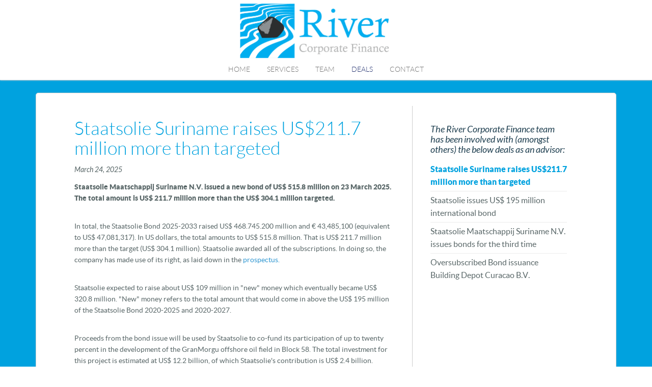

--- FILE ---
content_type: text/html; charset=UTF-8
request_url: https://rivercorporatefinance.org/deals
body_size: 3388
content:



<!DOCTYPE html>
<html>
    <head><meta charset="utf-8">
<title>River Corporate Finance, Curacao [Deals]</title>
<meta name="description" content="River Corporate Finance">
<meta name="title" content="River Corporate Finance, Curacao">
<meta name="keywords" content="Curacao, river, corporate, finance" />
<meta name="author" content="River Corporate Finance, developed by Power Systems Website Design">
<meta name="viewport" content="width=device-width, initial-scale=1.0">
<meta name="generator" content="OctoberCMS">
<link rel="icon" type="image/icon" href="https://rivercorporatefinance.org/themes/rcf/assets/images/favicon.ico">
<link href="https://rivercorporatefinance.org/combine/fef6bfa746195de0eb3774e9efbdbc46-1648166436.css" rel="stylesheet">

<!-- Global site tag (gtag.js) - Google Analytics -->
<script async src="https://www.googletagmanager.com/gtag/js?id=G-ZL38VQ6CYV"></script>
<script>
    window.dataLayer = window.dataLayer || [];
    function gtag(){dataLayer.push(arguments);}
    gtag('js', new Date());

    gtag('config', 'G-ZL38VQ6CYV');
</script></head>
    <body class="page-news ">

        <!-- Header -->
        <header id="layout-header">
            <!-- Nav -->
<nav id="layout-nav" class="navbar navbar-default navbar-fixed-top" role="navigation">
    <div class="container">
        <div class="navbar-header">
            <button type="button" class="navbar-toggle" data-toggle="collapse" data-target=".navbar-main-collapse">
                <span class="sr-only">Toggle navigation</span>
                <span class="icon-bar"></span>
                <span class="icon-bar"></span>
                <span class="icon-bar"></span>
            </button>
            <a class="navbar-brand" href="https://rivercorporatefinance.org"></a>
        </div>
        <div class="collapse navbar-collapse navbar-main-collapse">
                <ul class="nav navbar-nav">
            <li role="presentation" class="   ">
                    <a href="https://rivercorporatefinance.org" >Home</a>
        
            </li>
    <li role="presentation" class="   ">
                    <a href="https://rivercorporatefinance.org/services" >Services</a>
        
            </li>
    <li role="presentation" class="   ">
                    <a href="https://rivercorporatefinance.org/team" >Team</a>
        
            </li>
    <li role="presentation" class="active   ">
                    <a href="https://rivercorporatefinance.org/deals" >Deals</a>
        
            </li>
    <li role="presentation" class="   ">
                    <a href="https://rivercorporatefinance.org/contact" >Contact</a>
        
            </li>
    </ul>
        </div>
    </div>
</nav>        </header>

        <!-- Content -->
        <section id="layout-content">


            <div class="container">

                <div class="inner-content clearfix">
                    <div class="blog">

    <div class="row">
        <div class="col-md-8 col-left">
            
                        <div class="blog-details">

                <h1>Staatsolie Suriname raises US$211.7 million more than targeted</h1>

                <div class="fr-view"><p><em>March 24, 2025</em></p>

<p><strong>Staatsolie Maatschappij Suriname N.V. issued a new bond of US$ 515.8 million on 23 March 2025. The total amount is US$ 211.7 million more than the US$ 304.1 million targeted.  &nbsp;</strong></p>

<p>&nbsp;
	<br><span data-contrast="auto">In total, the Staatsolie Bond 2025-2033 raised US$ 468.745.200 million and € 43,485,100 (equivalent to US$ 47,081,317). In US dollars, the total amounts to US$ 515.8 million. That is US$ 211.7 million more than the target (US$ 304.1 million). Staatsolie awarded all of the subscriptions. In doing so, the company has made use of its right, as laid down in the </span><a href="https://staatsolieobligatie.com/wp-content/uploads/2025/02/250204-Staatsolie-Prospectus.pdf"><span data-contrast="none">prospectus.</span><span data-contrast="none"> </span></a><span data-contrast="auto">   </span><span data-ccp-props="{">&nbsp;</span></p>

<p>&nbsp;
	<br><span data-contrast="auto">Staatsolie expected to raise about US$ 109 million in "new" money which eventually became US$ 320.8 million. "New" money refers to the total amount that would come in above the US$ 195 million of the Staatsolie Bond 2020-2025 and 2020-2027. </span><span data-ccp-props="{">&nbsp;</span></p>

<p>&nbsp;
	<br><span data-contrast="auto">Proceeds from the bond issue will be used by Staatsolie to co-fund its participation of up to twenty percent in the development of the GranMorgu offshore oil field in Block 58. The total investment for this project is estimated at US$ 12.2 billion, of which Staatsolie's contribution is US$ 2.4 billion. Staatsolie has also set aside its own cash reserves for the investment in the GranMorgu project.  </span>&nbsp;
	<br><span data-contrast="auto">Part of the proceeds will also be used to refinance the Staatsolie Bond 2020-2025 and 2020-2027 of US$195 million. Holders of this bond had the opportunity of redeeming their bonds to participate in the new issue. More than seventy percent of the Staatsolie Bond 2020-2025 and 2020-2027 has been exchanged. Some of the bondholders, accounting for US$55 million, decided to continue with their existing bonds.  </span><span data-ccp-props="{">&nbsp;</span></p>

<p>&nbsp;
	<br><span data-contrast="auto">De Surinaamsche Bank N.V. (DSB) is the arranger of the 2025-2033 Staatsolie bond. This bond is issued on 23 March 2025 and has a maturity of eight years. The interest rate is 7.75 percent for the US dollar bond and 7.25 percent for the euro bond. Interest will be paid twice a year. The first interest payment is on 23 Spetember 2025. The bonds are tradable on the Dutch Caribbean Securities Exchange (DCSX) and the Suriname Stock Exchange (SSX).  </span>&nbsp;
	<br><span data-ccp-props="{">&nbsp;</span></p>

<p><span data-contrast="auto">By investing the proceeds from the new bond in the GranMorgu project, Staatsolie is taking a big step toward realizing its vision "Energizing a bright future for Suriname." The fact that ample more has been raised proves that small and large investors have faith in Staatsolie, the GranMorgu project and a brighter future for Suriname. This project is progressing steadily and Staatsolie and its partners in Block 58 will ensure that this too will be a success. Staatsolie thanks all participants in the Staatsolie Bond 2025-2033 and the trust placed in the company. </span><span data-ccp-props="{">&nbsp;</span></p></div>

                                <div class="featured-images text-center">
                                        <p>
                        <img
                                data-src="staatsolie-03-2025.jpg"
                                src="https://rivercorporatefinance.org/storage/app/uploads/public/68c/923/d22/68c923d2281ef619888978.jpg"
                                alt=""
                                style="max-width: 100%" />
                    </p>
                                    </div>
                
                <p class="info">Posted on Mar 24, 2025</p>
            </div>
                    </div>
        <div class="col-md-4 col-right">
            
            <div class="blog-articles">
                <div class="post-list-heading h4"><i>The River Corporate Finance team has been involved with (amongst others) the below deals as an advisor:</i></div>

                <ul class="post-list">
                                        <li class="post-list-item active">
                        <a href="https://rivercorporatefinance.org/deals/staatsolie-new-bond">Staatsolie Suriname raises US$211.7 million more than targeted</a>
                    </li>
                                        <li class="post-list-item ">
                        <a href="https://rivercorporatefinance.org/deals/staatsolie-international-bond">Staatsolie issues US$ 195 million international bond</a>
                    </li>
                                        <li class="post-list-item ">
                        <a href="https://rivercorporatefinance.org/deals/staatsolie-suriname">Staatsolie Maatschappij Suriname N.V. issues bonds for the third time</a>
                    </li>
                                        <li class="post-list-item ">
                        <a href="https://rivercorporatefinance.org/deals/BuildingDepot">Oversubscribed Bond issuance Building Depot Curacao B.V.</a>
                    </li>
                                    </ul>

                            </div>
        </div>
    </div>

</div>                </div>
            </div>

        </section>

        <!-- Footer -->
        <footer id="layout-footer">
            <div id="footer">
    <div class="links">
        <div class="container">

            <div class="link-group">
                <div class="heading">Contact Us</div>
                <div>
                    River Corporate Finance<br>
                    <a href="https://www.google.com/maps?f=d&saddr=Current+Location&daddr=12.122096, -68.894250&dirflg=d" target="_blank">Landhuis Joonchi<br>
                        Kaya Richard J. Beaujon z/n<br>
                        Willemstad, Curacao</a><br>
                    Tel: <a href="tel:+59995607160" target="_blank">+5999 5607160</a><br>
                    E-mail: <a href="mailto:j&#117;s&#116;&#x75;s&#64;&#x62;&#107;&#109;&#x2e;p&#x65;" target="_blank">ju&#115;&#116;u&#115;&#64;&#98;&#x6b;m&#x2e;&#x70;&#x65;</a>
                </div>
            </div>
            <div class="link-group">
                <div class="heading">Quick Links</div>
                <div>
                                                            <a href="https://rivercorporatefinance.org" >Home</a><br>
                                                                                <a href="https://rivercorporatefinance.org/services" >Services</a><br>
                                                                                <a href="https://rivercorporatefinance.org/team" >Team</a><br>
                                                                                <a href="https://rivercorporatefinance.org/deals" >Deals</a><br>
                                                                                <a href="https://rivercorporatefinance.org/contact" >Contact</a><br>
                                                        </div>
            </div>
             <div class="stamp">
                <p class="muted credit">&copy;2026 River Corporate Finance</p>
            </div>
            <!--  <div class="stamp">
                <img src="https://rivercorporatefinance.org/themes/rcf/assets/images/stamp.png" >
                <p class="muted credit">&copy;2026 River Corporate Finance</p>
            </div> -->

        </div>
    </div>

</div>        </footer>

        <!-- Scripts -->
<script src="https://rivercorporatefinance.org/combine/7f2b7ee978f735d1997695029077dce8-1648166436.js"></script>
<script src="https://rivercorporatefinance.org/plugins/powersystems/core/assets/vendor/responsify.min.js"></script>
<script src="https://rivercorporatefinance.org/plugins/powersystems/core/assets/javascript/imagefocus.js"></script>
<script src="https://rivercorporatefinance.org/plugins/powersystems/bslider/assets/slick/slick.min.js"></script>
<script src="https://rivercorporatefinance.org/plugins/powersystems/bslider/assets/slick-lightbox/slick-lightbox.min.js"></script>

    </body>
</html>

--- FILE ---
content_type: text/css; charset=UTF-8
request_url: https://rivercorporatefinance.org/combine/fef6bfa746195de0eb3774e9efbdbc46-1648166436.css
body_size: 26828
content:
body.oc-loading,
body.oc-loading * {cursor:wait !important}
.stripe-loading-indicator {height:5px;background:transparent;position:fixed;top:0;left:0;width:100%;overflow:hidden;z-index:2000}
.stripe-loading-indicator .stripe,
.stripe-loading-indicator .stripe-loaded {height:5px;display:block;background:#0090c0;position:absolute;-webkit-box-shadow:inset 0 1px 1px -1px #FFF,inset 0 -1px 1px -1px #FFF;box-shadow:inset 0 1px 1px -1px #FFF,inset 0 -1px 1px -1px #FFF}
.stripe-loading-indicator .stripe {width:100%;-webkit-animation:oc-infinite-loader 60s linear;animation:oc-infinite-loader 60s linear}
.stripe-loading-indicator .stripe-loaded {width:100%;transform:translate3d(-100%,0,0);opacity:0;filter:alpha(opacity=0)}
.stripe-loading-indicator.loaded {opacity:0;filter:alpha(opacity=0);-webkit-transition:opacity 0.4s linear;transition:opacity 0.4s linear;-webkit-transition-delay:0.3s;transition-delay:0.3s}
.stripe-loading-indicator.loaded .stripe {animation-play-state:paused}
.stripe-loading-indicator.loaded .stripe-loaded {opacity:1;filter:alpha(opacity=100);transform:translate3d(0,0,0);-webkit-transition:transform 0.3s linear;transition:transform 0.3s linear}
.stripe-loading-indicator.hide {display:none}
body >p.flash-message {position:fixed;width:500px;left:50%;top:13px;margin-left:-250px;color:#fff;font-size:14px;padding:10px 30px 10px 15px;z-index:10300;word-wrap:break-word;text-shadow:0 -1px 0 rgba(0,0,0,0.15);text-align:center;-webkit-box-shadow:0 1px 6px rgba(0,0,0,0.12),0 1px 4px rgba(0,0,0,0.24);box-shadow:0 1px 6px rgba(0,0,0,0.12),0 1px 4px rgba(0,0,0,0.24);-webkit-border-radius:3px;-moz-border-radius:3px;border-radius:3px}
body >p.flash-message.fade {opacity:0;filter:alpha(opacity=0);-webkit-transition:all 0.5s,width 0s;transition:all 0.5s,width 0s;-webkit-transform:scale(0.9);-ms-transform:scale(0.9);transform:scale(0.9)}
body >p.flash-message.fade.in {opacity:1;filter:alpha(opacity=100);-webkit-transform:scale(1);-ms-transform:scale(1);transform:scale(1)}
body >p.flash-message.success {background:#8da85e}
body >p.flash-message.error {background:#c30}
body >p.flash-message.warning {background:#f0ad4e}
body >p.flash-message.info {background:#5fb6f5}
body >p.flash-message button.close {float:none;position:absolute;right:10px;top:8px;color:white;font-size:21px;line-height:1;font-weight:bold;opacity:0.2;filter:alpha(opacity=20);padding:0;cursor:pointer;background:transparent;border:0;-webkit-appearance:none;outline:none}
body >p.flash-message button.close:hover,
body >p.flash-message button.close:focus {color:white;text-decoration:none;cursor:pointer;opacity:0.5;filter:alpha(opacity=50)}
@media (max-width:768px) {body >p.flash-message {left:10px;right:10px;top:10px;margin-left:0;width:auto }}
[data-request][data-request-validate] [data-validate-for]:not(.visible),
[data-request][data-request-validate] [data-validate-error]:not(.visible) {display:none}
a.oc-loading:after,
button.oc-loading:after,
span.oc-loading:after {content:'';display:inline-block;vertical-align:middle;margin-left:.4em;height:1em;width:1em;animation:oc-rotate-loader 0.8s infinite linear;border:.2em solid currentColor;border-right-color:transparent;border-radius:50%;opacity:0.5;filter:alpha(opacity=50)}
@-moz-keyframes oc-rotate-loader {0% {-moz-transform:rotate(0deg) }100% {-moz-transform:rotate(360deg) }}
@-webkit-keyframes oc-rotate-loader {0% {-webkit-transform:rotate(0deg) }100% {-webkit-transform:rotate(360deg) }}
@-o-keyframes oc-rotate-loader {0% {-o-transform:rotate(0deg) }100% {-o-transform:rotate(360deg) }}
@-ms-keyframes oc-rotate-loader {0% {-ms-transform:rotate(0deg) }100% {-ms-transform:rotate(360deg) }}
@keyframes oc-rotate-loader {0% {transform:rotate(0deg) }100% {transform:rotate(360deg) }}
@-moz-keyframes oc-infinite-loader {0% {transform:translateX(-100%) }10% {transform:translateX(-50%) }20% {transform:translateX(-25%) }30% {transform:translateX(-12.5%) }40% {transform:translateX(-6.25%) }50% {transform:translateX(-3.125%) }60% {transform:translateX(-1.5625%) }70% {transform:translateX(-0.78125%) }80% {transform:translateX(-0.390625%) }90% {transform:translateX(-0.1953125%) }100% {transform:translateX(-0.09765625%) }}
@-webkit-keyframes oc-infinite-loader {0% {transform:translateX(-100%) }10% {transform:translateX(-50%) }20% {transform:translateX(-25%) }30% {transform:translateX(-12.5%) }40% {transform:translateX(-6.25%) }50% {transform:translateX(-3.125%) }60% {transform:translateX(-1.5625%) }70% {transform:translateX(-0.78125%) }80% {transform:translateX(-0.390625%) }90% {transform:translateX(-0.1953125%) }100% {transform:translateX(-0.09765625%) }}
@-o-keyframes oc-infinite-loader {0% {transform:translateX(-100%) }10% {transform:translateX(-50%) }20% {transform:translateX(-25%) }30% {transform:translateX(-12.5%) }40% {transform:translateX(-6.25%) }50% {transform:translateX(-3.125%) }60% {transform:translateX(-1.5625%) }70% {transform:translateX(-0.78125%) }80% {transform:translateX(-0.390625%) }90% {transform:translateX(-0.1953125%) }100% {transform:translateX(-0.09765625%) }}
@-ms-keyframes oc-infinite-loader {0% {transform:translateX(-100%) }10% {transform:translateX(-50%) }20% {transform:translateX(-25%) }30% {transform:translateX(-12.5%) }40% {transform:translateX(-6.25%) }50% {transform:translateX(-3.125%) }60% {transform:translateX(-1.5625%) }70% {transform:translateX(-0.78125%) }80% {transform:translateX(-0.390625%) }90% {transform:translateX(-0.1953125%) }100% {transform:translateX(-0.09765625%) }}
@keyframes oc-infinite-loader {0% {transform:translateX(-100%) }10% {transform:translateX(-50%) }20% {transform:translateX(-25%) }30% {transform:translateX(-12.5%) }40% {transform:translateX(-6.25%) }50% {transform:translateX(-3.125%) }60% {transform:translateX(-1.5625%) }70% {transform:translateX(-0.78125%) }80% {transform:translateX(-0.390625%) }90% {transform:translateX(-0.1953125%) }100% {transform:translateX(-0.09765625%) }}
html {font-family:sans-serif;-ms-text-size-adjust:100%;-webkit-text-size-adjust:100%}
body {margin:0}
article,
aside,
details,
figcaption,
figure,
footer,
header,
hgroup,
main,
menu,
nav,
section,
summary {display:block}
audio,
canvas,
progress,
video {display:inline-block;vertical-align:baseline}
audio:not([controls]) {display:none;height:0}
[hidden],
template {display:none}
a {background-color:transparent}
a:active,
a:hover {outline:0}
abbr[title] {border-bottom:1px dotted}
b,
strong {font-weight:bold}
dfn {font-style:italic}
h1 {font-size:2em;margin:0.67em 0}
mark {background:#ff0;color:#000}
small {font-size:80%}
sub,
sup {font-size:75%;line-height:0;position:relative;vertical-align:baseline}
sup {top:-0.5em}
sub {bottom:-0.25em}
img {border:0}
svg:not(:root) {overflow:hidden}
figure {margin:1em 40px}
hr {-webkit-box-sizing:content-box;box-sizing:content-box;height:0}
pre {overflow:auto}
code,
kbd,
pre,
samp {font-family:monospace,monospace;font-size:1em}
button,
input,
optgroup,
select,
textarea {color:inherit;font:inherit;margin:0}
button {overflow:visible}
button,
select {text-transform:none}
button,
html input[type="button"],
input[type="reset"],
input[type="submit"] {-webkit-appearance:button;cursor:pointer}
button[disabled],
html input[disabled] {cursor:default}
button::-moz-focus-inner,
input::-moz-focus-inner {border:0;padding:0}
input {line-height:normal}
input[type="checkbox"],
input[type="radio"] {-webkit-box-sizing:border-box;box-sizing:border-box;padding:0}
input[type="number"]::-webkit-inner-spin-button,
input[type="number"]::-webkit-outer-spin-button {height:auto}
input[type="search"] {-webkit-appearance:textfield;-webkit-box-sizing:content-box;box-sizing:content-box}
input[type="search"]::-webkit-search-cancel-button,
input[type="search"]::-webkit-search-decoration {-webkit-appearance:none}
fieldset {border:1px solid #c0c0c0;margin:0 2px;padding:0.35em 0.625em 0.75em}
legend {border:0;padding:0}
textarea {overflow:auto}
optgroup {font-weight:bold}
table {border-collapse:collapse;border-spacing:0}
td,
th {padding:0}@media print {*,*:before,*:after {background:transparent !important;color:#000 !important;-webkit-box-shadow:none !important;box-shadow:none !important;text-shadow:none !important }a,a:visited {text-decoration:underline }a[href]:after {content:" (" attr(href) ")" }abbr[title]:after {content:" (" attr(title) ")" }a[href^="#"]:after,a[href^="javascript:"]:after {content:"" }pre,blockquote {border:1px solid #999;page-break-inside:avoid }thead {display:table-header-group }tr,img {page-break-inside:avoid }img {max-width:100% !important }p,h2,h3 {orphans:3;widows:3 }h2,h3 {page-break-after:avoid }.navbar {display:none }.btn >.caret,.dropup >.btn >.caret {border-top-color:#000 !important }.label {border:1px solid #000 }.table {border-collapse:collapse !important }.table td,.table th {background-color:#fff !important }.table-bordered th,.table-bordered td {border:1px solid #ddd !important }}
* {-webkit-box-sizing:border-box;box-sizing:border-box}
*:before,
*:after {-webkit-box-sizing:border-box;box-sizing:border-box}
html {font-size:10px;-webkit-tap-highlight-color:rgba(0,0,0,0)}
body {font-family:"lato",sans-serif;font-size:14px;line-height:1.6;color:#586667;background-color:#fff}
input,
button,
select,
textarea {font-family:inherit;font-size:inherit;line-height:inherit}
a {color:#3097d1;text-decoration:none}
a:hover,
a:focus {color:#216a94;text-decoration:underline}
a:focus {outline:5px auto -webkit-focus-ring-color;outline-offset:-2px}
figure {margin:0}
img {vertical-align:middle}
.img-responsive,
.thumbnail >img,
.thumbnail a >img,
.carousel-inner >.item >img,
.carousel-inner >.item >a >img {display:block;max-width:100%;height:auto}
.img-rounded {border-radius:6px}
.img-thumbnail {padding:4px;line-height:1.6;background-color:#fff;border:1px solid #ddd;border-radius:4px;-webkit-transition:all 0.2s ease-in-out;transition:all 0.2s ease-in-out;display:inline-block;max-width:100%;height:auto}
.img-circle {border-radius:50%}
hr {margin-top:22px;margin-bottom:22px;border:0;border-top:1px solid #eee}
.sr-only {position:absolute;width:1px;height:1px;margin:-1px;padding:0;overflow:hidden;clip:rect(0,0,0,0);border:0}
.sr-only-focusable:active,
.sr-only-focusable:focus {position:static;width:auto;height:auto;margin:0;overflow:visible;clip:auto}
[role="button"] {cursor:pointer}
h1,
h2,
h3,
h4,
h5,
h6,
.h1,
.h2,
.h3,
.h4,
.h5,
.h6 {font-family:inherit;font-weight:500;line-height:1.1;color:#1f3f50}
h1 small,
h2 small,
h3 small,
h4 small,
h5 small,
h6 small,
.h1 small,
.h2 small,
.h3 small,
.h4 small,
.h5 small,
.h6 small,
h1 .small,
h2 .small,
h3 .small,
h4 .small,
h5 .small,
h6 .small,
.h1 .small,
.h2 .small,
.h3 .small,
.h4 .small,
.h5 .small,
.h6 .small {font-weight:normal;line-height:1;color:#777}
h1,
.h1,
h2,
.h2,
h3,
.h3 {margin-top:22px;margin-bottom:11px}
h1 small,
.h1 small,
h2 small,
.h2 small,
h3 small,
.h3 small,
h1 .small,
.h1 .small,
h2 .small,
.h2 .small,
h3 .small,
.h3 .small {font-size:65%}
h4,
.h4,
h5,
.h5,
h6,
.h6 {margin-top:11px;margin-bottom:11px}
h4 small,
.h4 small,
h5 small,
.h5 small,
h6 small,
.h6 small,
h4 .small,
.h4 .small,
h5 .small,
.h5 .small,
h6 .small,
.h6 .small {font-size:75%}
h1,
.h1 {font-size:36px}
h2,
.h2 {font-size:30px}
h3,
.h3 {font-size:24px}
h4,
.h4 {font-size:18px}
h5,
.h5 {font-size:14px}
h6,
.h6 {font-size:12px}
p {margin:0 0 11px}
.lead {margin-bottom:22px;font-size:16px;font-weight:300;line-height:1.4}
@media (min-width:768px) {.lead {font-size:21px }}
small,
.small {font-size:85%}
mark,
.mark {background-color:#fcf8e3;padding:.2em}
.text-left {text-align:left}
.text-right {text-align:right}
.text-center {text-align:center}
.text-justify {text-align:justify}
.text-nowrap {white-space:nowrap}
.text-lowercase {text-transform:lowercase}
.text-uppercase {text-transform:uppercase}
.text-capitalize {text-transform:capitalize}
.text-muted {color:#777}
.text-primary {color:#3097d1}
a.text-primary:hover,
a.text-primary:focus {color:#2579a9}
.text-success {color:#3c763d}
a.text-success:hover,
a.text-success:focus {color:#2b542c}
.text-info {color:#31708f}
a.text-info:hover,
a.text-info:focus {color:#245269}
.text-warning {color:#8a6d3b}
a.text-warning:hover,
a.text-warning:focus {color:#66512c}
.text-danger {color:#a94442}
a.text-danger:hover,
a.text-danger:focus {color:#843534}
.bg-primary {color:#fff;background-color:#3097d1}
a.bg-primary:hover,
a.bg-primary:focus {background-color:#2579a9}
.bg-success {background-color:#dff0d8}
a.bg-success:hover,
a.bg-success:focus {background-color:#c1e2b3}
.bg-info {background-color:#d9edf7}
a.bg-info:hover,
a.bg-info:focus {background-color:#afd9ee}
.bg-warning {background-color:#fcf8e3}
a.bg-warning:hover,
a.bg-warning:focus {background-color:#f7ecb5}
.bg-danger {background-color:#f2dede}
a.bg-danger:hover,
a.bg-danger:focus {background-color:#e4b9b9}
.page-header {padding-bottom:10px;margin:44px 0 22px;border-bottom:1px solid #eee}
ul,
ol {margin-top:0;margin-bottom:11px}
ul ul,
ol ul,
ul ol,
ol ol {margin-bottom:0}
.list-unstyled {padding-left:0;list-style:none}
.list-inline {padding-left:0;list-style:none;margin-left:-5px}
.list-inline >li {display:inline-block;padding-left:5px;padding-right:5px}
dl {margin-top:0;margin-bottom:22px}
dt,
dd {line-height:1.6}
dt {font-weight:bold}
dd {margin-left:0}
@media (min-width:768px) {.dl-horizontal dt {float:left;width:160px;clear:left;text-align:right;overflow:hidden;text-overflow:ellipsis;white-space:nowrap }.dl-horizontal dd {margin-left:180px }}
abbr[title],
abbr[data-original-title] {cursor:help;border-bottom:1px dotted #777}
.initialism {font-size:90%;text-transform:uppercase}
blockquote {padding:11px 22px;margin:0 0 22px;font-size:17.5px;border-left:5px solid #eee}
blockquote p:last-child,
blockquote ul:last-child,
blockquote ol:last-child {margin-bottom:0}
blockquote footer,
blockquote small,
blockquote .small {display:block;font-size:80%;line-height:1.6;color:#777}
blockquote footer:before,
blockquote small:before,
blockquote .small:before {content:'\2014 \00A0'}
.blockquote-reverse,
blockquote.pull-right {padding-right:15px;padding-left:0;border-right:5px solid #eee;border-left:0;text-align:right}
.blockquote-reverse footer:before,
blockquote.pull-right footer:before,
.blockquote-reverse small:before,
blockquote.pull-right small:before,
.blockquote-reverse .small:before,
blockquote.pull-right .small:before {content:''}
.blockquote-reverse footer:after,
blockquote.pull-right footer:after,
.blockquote-reverse small:after,
blockquote.pull-right small:after,
.blockquote-reverse .small:after,
blockquote.pull-right .small:after {content:'\00A0 \2014'}
address {margin-bottom:22px;font-style:normal;line-height:1.6}
code,
kbd,
pre,
samp {font-family:Menlo,Monaco,Consolas,"Courier New",monospace}
code {padding:2px 4px;font-size:90%;color:#c7254e;background-color:#f9f2f4;border-radius:4px}
kbd {padding:2px 4px;font-size:90%;color:#fff;background-color:#333;border-radius:3px;-webkit-box-shadow:inset 0 -1px 0 rgba(0,0,0,0.25);box-shadow:inset 0 -1px 0 rgba(0,0,0,0.25)}
kbd kbd {padding:0;font-size:100%;font-weight:bold;-webkit-box-shadow:none;box-shadow:none}
pre {display:block;padding:10.5px;margin:0 0 11px;font-size:13px;line-height:1.6;word-break:break-all;word-wrap:break-word;color:#333;background-color:#f5f5f5;border:1px solid #ccc;border-radius:4px}
pre code {padding:0;font-size:inherit;color:inherit;white-space:pre-wrap;background-color:transparent;border-radius:0}
.pre-scrollable {max-height:340px;overflow-y:scroll}
.container {margin-right:auto;margin-left:auto;padding-left:15px;padding-right:15px}
@media (min-width:768px) {.container {width:750px }}
@media (min-width:992px) {.container {width:970px }}
@media (min-width:1200px) {.container {width:1170px }}
.container-fluid {margin-right:auto;margin-left:auto;padding-left:15px;padding-right:15px}
.row {margin-left:-15px;margin-right:-15px}
.col-xs-1,.col-sm-1,.col-md-1,.col-lg-1,.col-xs-2,.col-sm-2,.col-md-2,.col-lg-2,.col-xs-3,.col-sm-3,.col-md-3,.col-lg-3,.col-xs-4,.col-sm-4,.col-md-4,.col-lg-4,.col-xs-5,.col-sm-5,.col-md-5,.col-lg-5,.col-xs-6,.col-sm-6,.col-md-6,.col-lg-6,.col-xs-7,.col-sm-7,.col-md-7,.col-lg-7,.col-xs-8,.col-sm-8,.col-md-8,.col-lg-8,.col-xs-9,.col-sm-9,.col-md-9,.col-lg-9,.col-xs-10,.col-sm-10,.col-md-10,.col-lg-10,.col-xs-11,.col-sm-11,.col-md-11,.col-lg-11,.col-xs-12,.col-sm-12,.col-md-12,.col-lg-12 {position:relative;min-height:1px;padding-left:15px;padding-right:15px}
.col-xs-1,.col-xs-2,.col-xs-3,.col-xs-4,.col-xs-5,.col-xs-6,.col-xs-7,.col-xs-8,.col-xs-9,.col-xs-10,.col-xs-11,.col-xs-12 {float:left}
.col-xs-12 {width:100%}
.col-xs-11 {width:91.66666667%}
.col-xs-10 {width:83.33333333%}
.col-xs-9 {width:75%}
.col-xs-8 {width:66.66666667%}
.col-xs-7 {width:58.33333333%}
.col-xs-6 {width:50%}
.col-xs-5 {width:41.66666667%}
.col-xs-4 {width:33.33333333%}
.col-xs-3 {width:25%}
.col-xs-2 {width:16.66666667%}
.col-xs-1 {width:8.33333333%}
.col-xs-pull-12 {right:100%}
.col-xs-pull-11 {right:91.66666667%}
.col-xs-pull-10 {right:83.33333333%}
.col-xs-pull-9 {right:75%}
.col-xs-pull-8 {right:66.66666667%}
.col-xs-pull-7 {right:58.33333333%}
.col-xs-pull-6 {right:50%}
.col-xs-pull-5 {right:41.66666667%}
.col-xs-pull-4 {right:33.33333333%}
.col-xs-pull-3 {right:25%}
.col-xs-pull-2 {right:16.66666667%}
.col-xs-pull-1 {right:8.33333333%}
.col-xs-pull-0 {right:auto}
.col-xs-push-12 {left:100%}
.col-xs-push-11 {left:91.66666667%}
.col-xs-push-10 {left:83.33333333%}
.col-xs-push-9 {left:75%}
.col-xs-push-8 {left:66.66666667%}
.col-xs-push-7 {left:58.33333333%}
.col-xs-push-6 {left:50%}
.col-xs-push-5 {left:41.66666667%}
.col-xs-push-4 {left:33.33333333%}
.col-xs-push-3 {left:25%}
.col-xs-push-2 {left:16.66666667%}
.col-xs-push-1 {left:8.33333333%}
.col-xs-push-0 {left:auto}
.col-xs-offset-12 {margin-left:100%}
.col-xs-offset-11 {margin-left:91.66666667%}
.col-xs-offset-10 {margin-left:83.33333333%}
.col-xs-offset-9 {margin-left:75%}
.col-xs-offset-8 {margin-left:66.66666667%}
.col-xs-offset-7 {margin-left:58.33333333%}
.col-xs-offset-6 {margin-left:50%}
.col-xs-offset-5 {margin-left:41.66666667%}
.col-xs-offset-4 {margin-left:33.33333333%}
.col-xs-offset-3 {margin-left:25%}
.col-xs-offset-2 {margin-left:16.66666667%}
.col-xs-offset-1 {margin-left:8.33333333%}
.col-xs-offset-0 {margin-left:0%}
@media (min-width:768px) {.col-sm-1,.col-sm-2,.col-sm-3,.col-sm-4,.col-sm-5,.col-sm-6,.col-sm-7,.col-sm-8,.col-sm-9,.col-sm-10,.col-sm-11,.col-sm-12 {float:left }.col-sm-12 {width:100% }.col-sm-11 {width:91.66666667% }.col-sm-10 {width:83.33333333% }.col-sm-9 {width:75% }.col-sm-8 {width:66.66666667% }.col-sm-7 {width:58.33333333% }.col-sm-6 {width:50% }.col-sm-5 {width:41.66666667% }.col-sm-4 {width:33.33333333% }.col-sm-3 {width:25% }.col-sm-2 {width:16.66666667% }.col-sm-1 {width:8.33333333% }.col-sm-pull-12 {right:100% }.col-sm-pull-11 {right:91.66666667% }.col-sm-pull-10 {right:83.33333333% }.col-sm-pull-9 {right:75% }.col-sm-pull-8 {right:66.66666667% }.col-sm-pull-7 {right:58.33333333% }.col-sm-pull-6 {right:50% }.col-sm-pull-5 {right:41.66666667% }.col-sm-pull-4 {right:33.33333333% }.col-sm-pull-3 {right:25% }.col-sm-pull-2 {right:16.66666667% }.col-sm-pull-1 {right:8.33333333% }.col-sm-pull-0 {right:auto }.col-sm-push-12 {left:100% }.col-sm-push-11 {left:91.66666667% }.col-sm-push-10 {left:83.33333333% }.col-sm-push-9 {left:75% }.col-sm-push-8 {left:66.66666667% }.col-sm-push-7 {left:58.33333333% }.col-sm-push-6 {left:50% }.col-sm-push-5 {left:41.66666667% }.col-sm-push-4 {left:33.33333333% }.col-sm-push-3 {left:25% }.col-sm-push-2 {left:16.66666667% }.col-sm-push-1 {left:8.33333333% }.col-sm-push-0 {left:auto }.col-sm-offset-12 {margin-left:100% }.col-sm-offset-11 {margin-left:91.66666667% }.col-sm-offset-10 {margin-left:83.33333333% }.col-sm-offset-9 {margin-left:75% }.col-sm-offset-8 {margin-left:66.66666667% }.col-sm-offset-7 {margin-left:58.33333333% }.col-sm-offset-6 {margin-left:50% }.col-sm-offset-5 {margin-left:41.66666667% }.col-sm-offset-4 {margin-left:33.33333333% }.col-sm-offset-3 {margin-left:25% }.col-sm-offset-2 {margin-left:16.66666667% }.col-sm-offset-1 {margin-left:8.33333333% }.col-sm-offset-0 {margin-left:0% }}
@media (min-width:992px) {.col-md-1,.col-md-2,.col-md-3,.col-md-4,.col-md-5,.col-md-6,.col-md-7,.col-md-8,.col-md-9,.col-md-10,.col-md-11,.col-md-12 {float:left }.col-md-12 {width:100% }.col-md-11 {width:91.66666667% }.col-md-10 {width:83.33333333% }.col-md-9 {width:75% }.col-md-8 {width:66.66666667% }.col-md-7 {width:58.33333333% }.col-md-6 {width:50% }.col-md-5 {width:41.66666667% }.col-md-4 {width:33.33333333% }.col-md-3 {width:25% }.col-md-2 {width:16.66666667% }.col-md-1 {width:8.33333333% }.col-md-pull-12 {right:100% }.col-md-pull-11 {right:91.66666667% }.col-md-pull-10 {right:83.33333333% }.col-md-pull-9 {right:75% }.col-md-pull-8 {right:66.66666667% }.col-md-pull-7 {right:58.33333333% }.col-md-pull-6 {right:50% }.col-md-pull-5 {right:41.66666667% }.col-md-pull-4 {right:33.33333333% }.col-md-pull-3 {right:25% }.col-md-pull-2 {right:16.66666667% }.col-md-pull-1 {right:8.33333333% }.col-md-pull-0 {right:auto }.col-md-push-12 {left:100% }.col-md-push-11 {left:91.66666667% }.col-md-push-10 {left:83.33333333% }.col-md-push-9 {left:75% }.col-md-push-8 {left:66.66666667% }.col-md-push-7 {left:58.33333333% }.col-md-push-6 {left:50% }.col-md-push-5 {left:41.66666667% }.col-md-push-4 {left:33.33333333% }.col-md-push-3 {left:25% }.col-md-push-2 {left:16.66666667% }.col-md-push-1 {left:8.33333333% }.col-md-push-0 {left:auto }.col-md-offset-12 {margin-left:100% }.col-md-offset-11 {margin-left:91.66666667% }.col-md-offset-10 {margin-left:83.33333333% }.col-md-offset-9 {margin-left:75% }.col-md-offset-8 {margin-left:66.66666667% }.col-md-offset-7 {margin-left:58.33333333% }.col-md-offset-6 {margin-left:50% }.col-md-offset-5 {margin-left:41.66666667% }.col-md-offset-4 {margin-left:33.33333333% }.col-md-offset-3 {margin-left:25% }.col-md-offset-2 {margin-left:16.66666667% }.col-md-offset-1 {margin-left:8.33333333% }.col-md-offset-0 {margin-left:0% }}
@media (min-width:1200px) {.col-lg-1,.col-lg-2,.col-lg-3,.col-lg-4,.col-lg-5,.col-lg-6,.col-lg-7,.col-lg-8,.col-lg-9,.col-lg-10,.col-lg-11,.col-lg-12 {float:left }.col-lg-12 {width:100% }.col-lg-11 {width:91.66666667% }.col-lg-10 {width:83.33333333% }.col-lg-9 {width:75% }.col-lg-8 {width:66.66666667% }.col-lg-7 {width:58.33333333% }.col-lg-6 {width:50% }.col-lg-5 {width:41.66666667% }.col-lg-4 {width:33.33333333% }.col-lg-3 {width:25% }.col-lg-2 {width:16.66666667% }.col-lg-1 {width:8.33333333% }.col-lg-pull-12 {right:100% }.col-lg-pull-11 {right:91.66666667% }.col-lg-pull-10 {right:83.33333333% }.col-lg-pull-9 {right:75% }.col-lg-pull-8 {right:66.66666667% }.col-lg-pull-7 {right:58.33333333% }.col-lg-pull-6 {right:50% }.col-lg-pull-5 {right:41.66666667% }.col-lg-pull-4 {right:33.33333333% }.col-lg-pull-3 {right:25% }.col-lg-pull-2 {right:16.66666667% }.col-lg-pull-1 {right:8.33333333% }.col-lg-pull-0 {right:auto }.col-lg-push-12 {left:100% }.col-lg-push-11 {left:91.66666667% }.col-lg-push-10 {left:83.33333333% }.col-lg-push-9 {left:75% }.col-lg-push-8 {left:66.66666667% }.col-lg-push-7 {left:58.33333333% }.col-lg-push-6 {left:50% }.col-lg-push-5 {left:41.66666667% }.col-lg-push-4 {left:33.33333333% }.col-lg-push-3 {left:25% }.col-lg-push-2 {left:16.66666667% }.col-lg-push-1 {left:8.33333333% }.col-lg-push-0 {left:auto }.col-lg-offset-12 {margin-left:100% }.col-lg-offset-11 {margin-left:91.66666667% }.col-lg-offset-10 {margin-left:83.33333333% }.col-lg-offset-9 {margin-left:75% }.col-lg-offset-8 {margin-left:66.66666667% }.col-lg-offset-7 {margin-left:58.33333333% }.col-lg-offset-6 {margin-left:50% }.col-lg-offset-5 {margin-left:41.66666667% }.col-lg-offset-4 {margin-left:33.33333333% }.col-lg-offset-3 {margin-left:25% }.col-lg-offset-2 {margin-left:16.66666667% }.col-lg-offset-1 {margin-left:8.33333333% }.col-lg-offset-0 {margin-left:0% }}
table {background-color:transparent}
caption {padding-top:8px;padding-bottom:8px;color:#777;text-align:left}
th {text-align:left}
.table {width:100%;max-width:100%;margin-bottom:22px}
.table >thead >tr >th,
.table >tbody >tr >th,
.table >tfoot >tr >th,
.table >thead >tr >td,
.table >tbody >tr >td,
.table >tfoot >tr >td {padding:8px;line-height:1.6;vertical-align:top;border-top:1px solid #ddd}
.table >thead >tr >th {vertical-align:bottom;border-bottom:2px solid #ddd}
.table >caption + thead >tr:first-child >th,
.table >colgroup + thead >tr:first-child >th,
.table >thead:first-child >tr:first-child >th,
.table >caption + thead >tr:first-child >td,
.table >colgroup + thead >tr:first-child >td,
.table >thead:first-child >tr:first-child >td {border-top:0}
.table >tbody + tbody {border-top:2px solid #ddd}
.table .table {background-color:#fff}
.table-condensed >thead >tr >th,
.table-condensed >tbody >tr >th,
.table-condensed >tfoot >tr >th,
.table-condensed >thead >tr >td,
.table-condensed >tbody >tr >td,
.table-condensed >tfoot >tr >td {padding:5px}
.table-bordered {border:1px solid #ddd}
.table-bordered >thead >tr >th,
.table-bordered >tbody >tr >th,
.table-bordered >tfoot >tr >th,
.table-bordered >thead >tr >td,
.table-bordered >tbody >tr >td,
.table-bordered >tfoot >tr >td {border:1px solid #ddd}
.table-bordered >thead >tr >th,
.table-bordered >thead >tr >td {border-bottom-width:2px}
.table-striped >tbody >tr:nth-of-type(odd) {background-color:#f9f9f9}
.table-hover >tbody >tr:hover {background-color:#f5f5f5}
table col[class*="col-"] {position:static;float:none;display:table-column}
table td[class*="col-"],
table th[class*="col-"] {position:static;float:none;display:table-cell}
.table >thead >tr >td.active,
.table >tbody >tr >td.active,
.table >tfoot >tr >td.active,
.table >thead >tr >th.active,
.table >tbody >tr >th.active,
.table >tfoot >tr >th.active,
.table >thead >tr.active >td,
.table >tbody >tr.active >td,
.table >tfoot >tr.active >td,
.table >thead >tr.active >th,
.table >tbody >tr.active >th,
.table >tfoot >tr.active >th {background-color:#f5f5f5}
.table-hover >tbody >tr >td.active:hover,
.table-hover >tbody >tr >th.active:hover,
.table-hover >tbody >tr.active:hover >td,
.table-hover >tbody >tr:hover >.active,
.table-hover >tbody >tr.active:hover >th {background-color:#e8e8e8}
.table >thead >tr >td.success,
.table >tbody >tr >td.success,
.table >tfoot >tr >td.success,
.table >thead >tr >th.success,
.table >tbody >tr >th.success,
.table >tfoot >tr >th.success,
.table >thead >tr.success >td,
.table >tbody >tr.success >td,
.table >tfoot >tr.success >td,
.table >thead >tr.success >th,
.table >tbody >tr.success >th,
.table >tfoot >tr.success >th {background-color:#dff0d8}
.table-hover >tbody >tr >td.success:hover,
.table-hover >tbody >tr >th.success:hover,
.table-hover >tbody >tr.success:hover >td,
.table-hover >tbody >tr:hover >.success,
.table-hover >tbody >tr.success:hover >th {background-color:#d0e9c6}
.table >thead >tr >td.info,
.table >tbody >tr >td.info,
.table >tfoot >tr >td.info,
.table >thead >tr >th.info,
.table >tbody >tr >th.info,
.table >tfoot >tr >th.info,
.table >thead >tr.info >td,
.table >tbody >tr.info >td,
.table >tfoot >tr.info >td,
.table >thead >tr.info >th,
.table >tbody >tr.info >th,
.table >tfoot >tr.info >th {background-color:#d9edf7}
.table-hover >tbody >tr >td.info:hover,
.table-hover >tbody >tr >th.info:hover,
.table-hover >tbody >tr.info:hover >td,
.table-hover >tbody >tr:hover >.info,
.table-hover >tbody >tr.info:hover >th {background-color:#c4e3f3}
.table >thead >tr >td.warning,
.table >tbody >tr >td.warning,
.table >tfoot >tr >td.warning,
.table >thead >tr >th.warning,
.table >tbody >tr >th.warning,
.table >tfoot >tr >th.warning,
.table >thead >tr.warning >td,
.table >tbody >tr.warning >td,
.table >tfoot >tr.warning >td,
.table >thead >tr.warning >th,
.table >tbody >tr.warning >th,
.table >tfoot >tr.warning >th {background-color:#fcf8e3}
.table-hover >tbody >tr >td.warning:hover,
.table-hover >tbody >tr >th.warning:hover,
.table-hover >tbody >tr.warning:hover >td,
.table-hover >tbody >tr:hover >.warning,
.table-hover >tbody >tr.warning:hover >th {background-color:#faf2cc}
.table >thead >tr >td.danger,
.table >tbody >tr >td.danger,
.table >tfoot >tr >td.danger,
.table >thead >tr >th.danger,
.table >tbody >tr >th.danger,
.table >tfoot >tr >th.danger,
.table >thead >tr.danger >td,
.table >tbody >tr.danger >td,
.table >tfoot >tr.danger >td,
.table >thead >tr.danger >th,
.table >tbody >tr.danger >th,
.table >tfoot >tr.danger >th {background-color:#f2dede}
.table-hover >tbody >tr >td.danger:hover,
.table-hover >tbody >tr >th.danger:hover,
.table-hover >tbody >tr.danger:hover >td,
.table-hover >tbody >tr:hover >.danger,
.table-hover >tbody >tr.danger:hover >th {background-color:#ebcccc}
.table-responsive {overflow-x:auto;min-height:0.01%}
@media screen and (max-width:767px) {.table-responsive {width:100%;margin-bottom:16.5px;overflow-y:hidden;-ms-overflow-style:-ms-autohiding-scrollbar;border:1px solid #ddd }.table-responsive >.table {margin-bottom:0 }.table-responsive >.table >thead >tr >th,.table-responsive >.table >tbody >tr >th,.table-responsive >.table >tfoot >tr >th,.table-responsive >.table >thead >tr >td,.table-responsive >.table >tbody >tr >td,.table-responsive >.table >tfoot >tr >td {white-space:nowrap }.table-responsive >.table-bordered {border:0 }.table-responsive >.table-bordered >thead >tr >th:first-child,.table-responsive >.table-bordered >tbody >tr >th:first-child,.table-responsive >.table-bordered >tfoot >tr >th:first-child,.table-responsive >.table-bordered >thead >tr >td:first-child,.table-responsive >.table-bordered >tbody >tr >td:first-child,.table-responsive >.table-bordered >tfoot >tr >td:first-child {border-left:0 }.table-responsive >.table-bordered >thead >tr >th:last-child,.table-responsive >.table-bordered >tbody >tr >th:last-child,.table-responsive >.table-bordered >tfoot >tr >th:last-child,.table-responsive >.table-bordered >thead >tr >td:last-child,.table-responsive >.table-bordered >tbody >tr >td:last-child,.table-responsive >.table-bordered >tfoot >tr >td:last-child {border-right:0 }.table-responsive >.table-bordered >tbody >tr:last-child >th,.table-responsive >.table-bordered >tfoot >tr:last-child >th,.table-responsive >.table-bordered >tbody >tr:last-child >td,.table-responsive >.table-bordered >tfoot >tr:last-child >td {border-bottom:0 }}
fieldset {padding:0;margin:0;border:0;min-width:0}
legend {display:block;width:100%;padding:0;margin-bottom:22px;font-size:21px;line-height:inherit;color:#333;border:0;border-bottom:1px solid #e5e5e5}
label {display:inline-block;max-width:100%;margin-bottom:5px;font-weight:bold}
input[type="search"] {-webkit-box-sizing:border-box;box-sizing:border-box}
input[type="radio"],
input[type="checkbox"] {margin:4px 0 0;margin-top:1px \9;line-height:normal}
input[type="file"] {display:block}
input[type="range"] {display:block;width:100%}
select[multiple],
select[size] {height:auto}
input[type="file"]:focus,
input[type="radio"]:focus,
input[type="checkbox"]:focus {outline:5px auto -webkit-focus-ring-color;outline-offset:-2px}
output {display:block;padding-top:7px;font-size:14px;line-height:1.6;color:#555}
.form-control {display:block;width:100%;height:36px;padding:6px 12px;font-size:14px;line-height:1.6;color:#555;background-color:#fff;background-image:none;border:1px solid #ccc;border-radius:4px;-webkit-box-shadow:inset 0 1px 1px rgba(0,0,0,0.075);box-shadow:inset 0 1px 1px rgba(0,0,0,0.075);-webkit-transition:border-color ease-in-out .15s,box-shadow ease-in-out .15s;-webkit-transition:border-color ease-in-out .15s,-webkit-box-shadow ease-in-out .15s;transition:border-color ease-in-out .15s,-webkit-box-shadow ease-in-out .15s;transition:border-color ease-in-out .15s,box-shadow ease-in-out .15s;transition:border-color ease-in-out .15s,box-shadow ease-in-out .15s,-webkit-box-shadow ease-in-out .15s}
.form-control:focus {border-color:#66afe9;outline:0;-webkit-box-shadow:inset 0 1px 1px rgba(0,0,0,.075),0 0 8px rgba(102,175,233,0.6);box-shadow:inset 0 1px 1px rgba(0,0,0,.075),0 0 8px rgba(102,175,233,0.6)}
.form-control::-moz-placeholder {color:#999;opacity:1}
.form-control:-ms-input-placeholder {color:#999}
.form-control::-webkit-input-placeholder {color:#999}
.form-control::-ms-expand {border:0;background-color:transparent}
.form-control[disabled],
.form-control[readonly],
fieldset[disabled] .form-control {background-color:#eee;opacity:1}
.form-control[disabled],
fieldset[disabled] .form-control {cursor:not-allowed}
textarea.form-control {height:auto}
input[type="search"] {-webkit-appearance:none}
@media screen and (-webkit-min-device-pixel-ratio:0) {input[type="date"].form-control,input[type="time"].form-control,input[type="datetime-local"].form-control,input[type="month"].form-control {line-height:36px }input[type="date"].input-sm,input[type="time"].input-sm,input[type="datetime-local"].input-sm,input[type="month"].input-sm,.input-group-sm input[type="date"],.input-group-sm input[type="time"],.input-group-sm input[type="datetime-local"],.input-group-sm input[type="month"] {line-height:30px }input[type="date"].input-lg,input[type="time"].input-lg,input[type="datetime-local"].input-lg,input[type="month"].input-lg,.input-group-lg input[type="date"],.input-group-lg input[type="time"],.input-group-lg input[type="datetime-local"],.input-group-lg input[type="month"] {line-height:46px }}
.form-group {margin-bottom:15px}
.radio,
.checkbox {position:relative;display:block;margin-top:10px;margin-bottom:10px}
.radio label,
.checkbox label {min-height:22px;padding-left:20px;margin-bottom:0;font-weight:normal;cursor:pointer}
.radio input[type="radio"],
.radio-inline input[type="radio"],
.checkbox input[type="checkbox"],
.checkbox-inline input[type="checkbox"] {position:absolute;margin-left:-20px;margin-top:4px \9}
.radio + .radio,
.checkbox + .checkbox {margin-top:-5px}
.radio-inline,
.checkbox-inline {position:relative;display:inline-block;padding-left:20px;margin-bottom:0;vertical-align:middle;font-weight:normal;cursor:pointer}
.radio-inline + .radio-inline,
.checkbox-inline + .checkbox-inline {margin-top:0;margin-left:10px}
input[type="radio"][disabled],
input[type="checkbox"][disabled],
input[type="radio"].disabled,
input[type="checkbox"].disabled,
fieldset[disabled] input[type="radio"],
fieldset[disabled] input[type="checkbox"] {cursor:not-allowed}
.radio-inline.disabled,
.checkbox-inline.disabled,
fieldset[disabled] .radio-inline,
fieldset[disabled] .checkbox-inline {cursor:not-allowed}
.radio.disabled label,
.checkbox.disabled label,
fieldset[disabled] .radio label,
fieldset[disabled] .checkbox label {cursor:not-allowed}
.form-control-static {padding-top:7px;padding-bottom:7px;margin-bottom:0;min-height:36px}
.form-control-static.input-lg,
.form-control-static.input-sm {padding-left:0;padding-right:0}
.input-sm {height:30px;padding:5px 10px;font-size:12px;line-height:1.5;border-radius:3px}
select.input-sm {height:30px;line-height:30px}
textarea.input-sm,
select[multiple].input-sm {height:auto}
.form-group-sm .form-control {height:30px;padding:5px 10px;font-size:12px;line-height:1.5;border-radius:3px}
.form-group-sm select.form-control {height:30px;line-height:30px}
.form-group-sm textarea.form-control,
.form-group-sm select[multiple].form-control {height:auto}
.form-group-sm .form-control-static {height:30px;min-height:34px;padding:6px 10px;font-size:12px;line-height:1.5}
.input-lg {height:46px;padding:10px 16px;font-size:18px;line-height:1.3333333;border-radius:6px}
select.input-lg {height:46px;line-height:46px}
textarea.input-lg,
select[multiple].input-lg {height:auto}
.form-group-lg .form-control {height:46px;padding:10px 16px;font-size:18px;line-height:1.3333333;border-radius:6px}
.form-group-lg select.form-control {height:46px;line-height:46px}
.form-group-lg textarea.form-control,
.form-group-lg select[multiple].form-control {height:auto}
.form-group-lg .form-control-static {height:46px;min-height:40px;padding:11px 16px;font-size:18px;line-height:1.3333333}
.has-feedback {position:relative}
.has-feedback .form-control {padding-right:45px}
.form-control-feedback {position:absolute;top:0;right:0;z-index:2;display:block;width:36px;height:36px;line-height:36px;text-align:center;pointer-events:none}
.input-lg + .form-control-feedback,
.input-group-lg + .form-control-feedback,
.form-group-lg .form-control + .form-control-feedback {width:46px;height:46px;line-height:46px}
.input-sm + .form-control-feedback,
.input-group-sm + .form-control-feedback,
.form-group-sm .form-control + .form-control-feedback {width:30px;height:30px;line-height:30px}
.has-success .help-block,
.has-success .control-label,
.has-success .radio,
.has-success .checkbox,
.has-success .radio-inline,
.has-success .checkbox-inline,
.has-success.radio label,
.has-success.checkbox label,
.has-success.radio-inline label,
.has-success.checkbox-inline label {color:#3c763d}
.has-success .form-control {border-color:#3c763d;-webkit-box-shadow:inset 0 1px 1px rgba(0,0,0,0.075);box-shadow:inset 0 1px 1px rgba(0,0,0,0.075)}
.has-success .form-control:focus {border-color:#2b542c;-webkit-box-shadow:inset 0 1px 1px rgba(0,0,0,0.075),0 0 6px #67b168;box-shadow:inset 0 1px 1px rgba(0,0,0,0.075),0 0 6px #67b168}
.has-success .input-group-addon {color:#3c763d;border-color:#3c763d;background-color:#dff0d8}
.has-success .form-control-feedback {color:#3c763d}
.has-warning .help-block,
.has-warning .control-label,
.has-warning .radio,
.has-warning .checkbox,
.has-warning .radio-inline,
.has-warning .checkbox-inline,
.has-warning.radio label,
.has-warning.checkbox label,
.has-warning.radio-inline label,
.has-warning.checkbox-inline label {color:#8a6d3b}
.has-warning .form-control {border-color:#8a6d3b;-webkit-box-shadow:inset 0 1px 1px rgba(0,0,0,0.075);box-shadow:inset 0 1px 1px rgba(0,0,0,0.075)}
.has-warning .form-control:focus {border-color:#66512c;-webkit-box-shadow:inset 0 1px 1px rgba(0,0,0,0.075),0 0 6px #c0a16b;box-shadow:inset 0 1px 1px rgba(0,0,0,0.075),0 0 6px #c0a16b}
.has-warning .input-group-addon {color:#8a6d3b;border-color:#8a6d3b;background-color:#fcf8e3}
.has-warning .form-control-feedback {color:#8a6d3b}
.has-error .help-block,
.has-error .control-label,
.has-error .radio,
.has-error .checkbox,
.has-error .radio-inline,
.has-error .checkbox-inline,
.has-error.radio label,
.has-error.checkbox label,
.has-error.radio-inline label,
.has-error.checkbox-inline label {color:#a94442}
.has-error .form-control {border-color:#a94442;-webkit-box-shadow:inset 0 1px 1px rgba(0,0,0,0.075);box-shadow:inset 0 1px 1px rgba(0,0,0,0.075)}
.has-error .form-control:focus {border-color:#843534;-webkit-box-shadow:inset 0 1px 1px rgba(0,0,0,0.075),0 0 6px #ce8483;box-shadow:inset 0 1px 1px rgba(0,0,0,0.075),0 0 6px #ce8483}
.has-error .input-group-addon {color:#a94442;border-color:#a94442;background-color:#f2dede}
.has-error .form-control-feedback {color:#a94442}
.has-feedback label ~ .form-control-feedback {top:27px}
.has-feedback label.sr-only ~ .form-control-feedback {top:0}
.help-block {display:block;margin-top:5px;margin-bottom:10px;color:#98a6a7}
@media (min-width:768px) {.form-inline .form-group {display:inline-block;margin-bottom:0;vertical-align:middle }.form-inline .form-control {display:inline-block;width:auto;vertical-align:middle }.form-inline .form-control-static {display:inline-block }.form-inline .input-group {display:inline-table;vertical-align:middle }.form-inline .input-group .input-group-addon,.form-inline .input-group .input-group-btn,.form-inline .input-group .form-control {width:auto }.form-inline .input-group >.form-control {width:100% }.form-inline .control-label {margin-bottom:0;vertical-align:middle }.form-inline .radio,.form-inline .checkbox {display:inline-block;margin-top:0;margin-bottom:0;vertical-align:middle }.form-inline .radio label,.form-inline .checkbox label {padding-left:0 }.form-inline .radio input[type="radio"],.form-inline .checkbox input[type="checkbox"] {position:relative;margin-left:0 }.form-inline .has-feedback .form-control-feedback {top:0 }}
.form-horizontal .radio,
.form-horizontal .checkbox,
.form-horizontal .radio-inline,
.form-horizontal .checkbox-inline {margin-top:0;margin-bottom:0;padding-top:7px}
.form-horizontal .radio,
.form-horizontal .checkbox {min-height:29px}
.form-horizontal .form-group {margin-left:-15px;margin-right:-15px}
@media (min-width:768px) {.form-horizontal .control-label {text-align:right;margin-bottom:0;padding-top:7px }}
.form-horizontal .has-feedback .form-control-feedback {right:15px}
@media (min-width:768px) {.form-horizontal .form-group-lg .control-label {padding-top:11px;font-size:18px }}
@media (min-width:768px) {.form-horizontal .form-group-sm .control-label {padding-top:6px;font-size:12px }}
.btn {display:inline-block;margin-bottom:0;font-weight:normal;text-align:center;vertical-align:middle;-ms-touch-action:manipulation;touch-action:manipulation;cursor:pointer;background-image:none;border:1px solid transparent;white-space:nowrap;padding:6px 12px;font-size:14px;line-height:1.6;border-radius:4px;-webkit-user-select:none;-moz-user-select:none;-ms-user-select:none;user-select:none}
.btn:focus,
.btn:active:focus,
.btn.active:focus,
.btn.focus,
.btn:active.focus,
.btn.active.focus {outline:5px auto -webkit-focus-ring-color;outline-offset:-2px}
.btn:hover,
.btn:focus,
.btn.focus {color:#333;text-decoration:none}
.btn:active,
.btn.active {outline:0;background-image:none;-webkit-box-shadow:inset 0 3px 5px rgba(0,0,0,0.125);box-shadow:inset 0 3px 5px rgba(0,0,0,0.125)}
.btn.disabled,
.btn[disabled],
fieldset[disabled] .btn {cursor:not-allowed;opacity:0.65;filter:alpha(opacity=65);-webkit-box-shadow:none;box-shadow:none}
a.btn.disabled,
fieldset[disabled] a.btn {pointer-events:none}
.btn-default {color:#333;background-color:#fff;border-color:#ccc}
.btn-default:focus,
.btn-default.focus {color:#333;background-color:#e6e6e6;border-color:#8c8c8c}
.btn-default:hover {color:#333;background-color:#e6e6e6;border-color:#adadad}
.btn-default:active,
.btn-default.active,
.open >.dropdown-toggle.btn-default {color:#333;background-color:#e6e6e6;border-color:#adadad}
.btn-default:active:hover,
.btn-default.active:hover,
.open >.dropdown-toggle.btn-default:hover,
.btn-default:active:focus,
.btn-default.active:focus,
.open >.dropdown-toggle.btn-default:focus,
.btn-default:active.focus,
.btn-default.active.focus,
.open >.dropdown-toggle.btn-default.focus {color:#333;background-color:#d4d4d4;border-color:#8c8c8c}
.btn-default:active,
.btn-default.active,
.open >.dropdown-toggle.btn-default {background-image:none}
.btn-default.disabled:hover,
.btn-default[disabled]:hover,
fieldset[disabled] .btn-default:hover,
.btn-default.disabled:focus,
.btn-default[disabled]:focus,
fieldset[disabled] .btn-default:focus,
.btn-default.disabled.focus,
.btn-default[disabled].focus,
fieldset[disabled] .btn-default.focus {background-color:#fff;border-color:#ccc}
.btn-default .badge {color:#fff;background-color:#333}
.btn-primary {color:#fff;background-color:#3097d1;border-color:#2a88bd}
.btn-primary:focus,
.btn-primary.focus {color:#fff;background-color:#2579a9;border-color:#133d55}
.btn-primary:hover {color:#fff;background-color:#2579a9;border-color:#1f648b}
.btn-primary:active,
.btn-primary.active,
.open >.dropdown-toggle.btn-primary {color:#fff;background-color:#2579a9;border-color:#1f648b}
.btn-primary:active:hover,
.btn-primary.active:hover,
.open >.dropdown-toggle.btn-primary:hover,
.btn-primary:active:focus,
.btn-primary.active:focus,
.open >.dropdown-toggle.btn-primary:focus,
.btn-primary:active.focus,
.btn-primary.active.focus,
.open >.dropdown-toggle.btn-primary.focus {color:#fff;background-color:#1f648b;border-color:#133d55}
.btn-primary:active,
.btn-primary.active,
.open >.dropdown-toggle.btn-primary {background-image:none}
.btn-primary.disabled:hover,
.btn-primary[disabled]:hover,
fieldset[disabled] .btn-primary:hover,
.btn-primary.disabled:focus,
.btn-primary[disabled]:focus,
fieldset[disabled] .btn-primary:focus,
.btn-primary.disabled.focus,
.btn-primary[disabled].focus,
fieldset[disabled] .btn-primary.focus {background-color:#3097d1;border-color:#2a88bd}
.btn-primary .badge {color:#3097d1;background-color:#fff}
.btn-success {color:#fff;background-color:#4eb76e;border-color:#44a762}
.btn-success:focus,
.btn-success.focus {color:#fff;background-color:#3d9558;border-color:#1f4d2d}
.btn-success:hover {color:#fff;background-color:#3d9558;border-color:#327c49}
.btn-success:active,
.btn-success.active,
.open >.dropdown-toggle.btn-success {color:#fff;background-color:#3d9558;border-color:#327c49}
.btn-success:active:hover,
.btn-success.active:hover,
.open >.dropdown-toggle.btn-success:hover,
.btn-success:active:focus,
.btn-success.active:focus,
.open >.dropdown-toggle.btn-success:focus,
.btn-success:active.focus,
.btn-success.active.focus,
.open >.dropdown-toggle.btn-success.focus {color:#fff;background-color:#327c49;border-color:#1f4d2d}
.btn-success:active,
.btn-success.active,
.open >.dropdown-toggle.btn-success {background-image:none}
.btn-success.disabled:hover,
.btn-success[disabled]:hover,
fieldset[disabled] .btn-success:hover,
.btn-success.disabled:focus,
.btn-success[disabled]:focus,
fieldset[disabled] .btn-success:focus,
.btn-success.disabled.focus,
.btn-success[disabled].focus,
fieldset[disabled] .btn-success.focus {background-color:#4eb76e;border-color:#44a762}
.btn-success .badge {color:#4eb76e;background-color:#fff}
.btn-info {color:#fff;background-color:#8eb4cb;border-color:#7da8c3}
.btn-info:focus,
.btn-info.focus {color:#fff;background-color:#6b9dbb;border-color:#3d6983}
.btn-info:hover {color:#fff;background-color:#6b9dbb;border-color:#538db0}
.btn-info:active,
.btn-info.active,
.open >.dropdown-toggle.btn-info {color:#fff;background-color:#6b9dbb;border-color:#538db0}
.btn-info:active:hover,
.btn-info.active:hover,
.open >.dropdown-toggle.btn-info:hover,
.btn-info:active:focus,
.btn-info.active:focus,
.open >.dropdown-toggle.btn-info:focus,
.btn-info:active.focus,
.btn-info.active.focus,
.open >.dropdown-toggle.btn-info.focus {color:#fff;background-color:#538db0;border-color:#3d6983}
.btn-info:active,
.btn-info.active,
.open >.dropdown-toggle.btn-info {background-image:none}
.btn-info.disabled:hover,
.btn-info[disabled]:hover,
fieldset[disabled] .btn-info:hover,
.btn-info.disabled:focus,
.btn-info[disabled]:focus,
fieldset[disabled] .btn-info:focus,
.btn-info.disabled.focus,
.btn-info[disabled].focus,
fieldset[disabled] .btn-info.focus {background-color:#8eb4cb;border-color:#7da8c3}
.btn-info .badge {color:#8eb4cb;background-color:#fff}
.btn-warning {color:#fff;background-color:#cbb956;border-color:#c5b142}
.btn-warning:focus,
.btn-warning.focus {color:#fff;background-color:#b6a338;border-color:#685d20}
.btn-warning:hover {color:#fff;background-color:#b6a338;border-color:#9b8a30}
.btn-warning:active,
.btn-warning.active,
.open >.dropdown-toggle.btn-warning {color:#fff;background-color:#b6a338;border-color:#9b8a30}
.btn-warning:active:hover,
.btn-warning.active:hover,
.open >.dropdown-toggle.btn-warning:hover,
.btn-warning:active:focus,
.btn-warning.active:focus,
.open >.dropdown-toggle.btn-warning:focus,
.btn-warning:active.focus,
.btn-warning.active.focus,
.open >.dropdown-toggle.btn-warning.focus {color:#fff;background-color:#9b8a30;border-color:#685d20}
.btn-warning:active,
.btn-warning.active,
.open >.dropdown-toggle.btn-warning {background-image:none}
.btn-warning.disabled:hover,
.btn-warning[disabled]:hover,
fieldset[disabled] .btn-warning:hover,
.btn-warning.disabled:focus,
.btn-warning[disabled]:focus,
fieldset[disabled] .btn-warning:focus,
.btn-warning.disabled.focus,
.btn-warning[disabled].focus,
fieldset[disabled] .btn-warning.focus {background-color:#cbb956;border-color:#c5b142}
.btn-warning .badge {color:#cbb956;background-color:#fff}
.btn-danger {color:#fff;background-color:#bf5329;border-color:#aa4a24}
.btn-danger:focus,
.btn-danger.focus {color:#fff;background-color:#954120;border-color:#411c0e}
.btn-danger:hover {color:#fff;background-color:#954120;border-color:#78341a}
.btn-danger:active,
.btn-danger.active,
.open >.dropdown-toggle.btn-danger {color:#fff;background-color:#954120;border-color:#78341a}
.btn-danger:active:hover,
.btn-danger.active:hover,
.open >.dropdown-toggle.btn-danger:hover,
.btn-danger:active:focus,
.btn-danger.active:focus,
.open >.dropdown-toggle.btn-danger:focus,
.btn-danger:active.focus,
.btn-danger.active.focus,
.open >.dropdown-toggle.btn-danger.focus {color:#fff;background-color:#78341a;border-color:#411c0e}
.btn-danger:active,
.btn-danger.active,
.open >.dropdown-toggle.btn-danger {background-image:none}
.btn-danger.disabled:hover,
.btn-danger[disabled]:hover,
fieldset[disabled] .btn-danger:hover,
.btn-danger.disabled:focus,
.btn-danger[disabled]:focus,
fieldset[disabled] .btn-danger:focus,
.btn-danger.disabled.focus,
.btn-danger[disabled].focus,
fieldset[disabled] .btn-danger.focus {background-color:#bf5329;border-color:#aa4a24}
.btn-danger .badge {color:#bf5329;background-color:#fff}
.btn-link {color:#3097d1;font-weight:normal;border-radius:0}
.btn-link,
.btn-link:active,
.btn-link.active,
.btn-link[disabled],
fieldset[disabled] .btn-link {background-color:transparent;-webkit-box-shadow:none;box-shadow:none}
.btn-link,
.btn-link:hover,
.btn-link:focus,
.btn-link:active {border-color:transparent}
.btn-link:hover,
.btn-link:focus {color:#216a94;text-decoration:underline;background-color:transparent}
.btn-link[disabled]:hover,
fieldset[disabled] .btn-link:hover,
.btn-link[disabled]:focus,
fieldset[disabled] .btn-link:focus {color:#777;text-decoration:none}
.btn-lg,
.btn-group-lg >.btn {padding:10px 16px;font-size:18px;line-height:1.3333333;border-radius:6px}
.btn-sm,
.btn-group-sm >.btn {padding:5px 10px;font-size:12px;line-height:1.5;border-radius:3px}
.btn-xs,
.btn-group-xs >.btn {padding:1px 5px;font-size:12px;line-height:1.5;border-radius:3px}
.btn-block {display:block;width:100%}
.btn-block + .btn-block {margin-top:5px}
input[type="submit"].btn-block,
input[type="reset"].btn-block,
input[type="button"].btn-block {width:100%}
.fade {opacity:0;-webkit-transition:opacity 0.15s linear;transition:opacity 0.15s linear}
.fade.in {opacity:1}
.collapse {display:none}
.collapse.in {display:block}
tr.collapse.in {display:table-row}
tbody.collapse.in {display:table-row-group}
.collapsing {position:relative;height:0;overflow:hidden;-webkit-transition-property:height,visibility;transition-property:height,visibility;-webkit-transition-duration:0.35s;transition-duration:0.35s;-webkit-transition-timing-function:ease;transition-timing-function:ease}
.caret {display:inline-block;width:0;height:0;margin-left:2px;vertical-align:middle;border-top:4px dashed;border-top:4px solid \9;border-right:4px solid transparent;border-left:4px solid transparent}
.dropup,
.dropdown {position:relative}
.dropdown-toggle:focus {outline:0}
.dropdown-menu {position:absolute;top:100%;left:0;z-index:1000;display:none;float:left;min-width:160px;padding:5px 0;margin:2px 0 0;list-style:none;font-size:14px;text-align:left;background-color:#fff;border:1px solid #ccc;border:1px solid rgba(0,0,0,0.15);border-radius:4px;-webkit-box-shadow:0 6px 12px rgba(0,0,0,0.175);box-shadow:0 6px 12px rgba(0,0,0,0.175);background-clip:padding-box}
.dropdown-menu.pull-right {right:0;left:auto}
.dropdown-menu .divider {height:1px;margin:10px 0;overflow:hidden;background-color:#e5e5e5}
.dropdown-menu >li >a {display:block;padding:3px 20px;clear:both;font-weight:normal;line-height:1.6;color:#333;white-space:nowrap}
.dropdown-menu >li >a:hover,
.dropdown-menu >li >a:focus {text-decoration:none;color:#262626;background-color:#f5f5f5}
.dropdown-menu >.active >a,
.dropdown-menu >.active >a:hover,
.dropdown-menu >.active >a:focus {color:#fff;text-decoration:none;outline:0;background-color:#3097d1}
.dropdown-menu >.disabled >a,
.dropdown-menu >.disabled >a:hover,
.dropdown-menu >.disabled >a:focus {color:#777}
.dropdown-menu >.disabled >a:hover,
.dropdown-menu >.disabled >a:focus {text-decoration:none;background-color:transparent;background-image:none;filter:progid:DXImageTransform.Microsoft.gradient(enabled = false);cursor:not-allowed}
.open >.dropdown-menu {display:block}
.open >a {outline:0}
.dropdown-menu-right {left:auto;right:0}
.dropdown-menu-left {left:0;right:auto}
.dropdown-header {display:block;padding:3px 20px;font-size:12px;line-height:1.6;color:#777;white-space:nowrap}
.dropdown-backdrop {position:fixed;left:0;right:0;bottom:0;top:0;z-index:990}
.pull-right >.dropdown-menu {right:0;left:auto}
.dropup .caret,
.navbar-fixed-bottom .dropdown .caret {border-top:0;border-bottom:4px dashed;border-bottom:4px solid \9;content:""}
.dropup .dropdown-menu,
.navbar-fixed-bottom .dropdown .dropdown-menu {top:auto;bottom:100%;margin-bottom:2px}
@media (min-width:768px) {.navbar-right .dropdown-menu {left:auto;right:0 }.navbar-right .dropdown-menu-left {left:0;right:auto }}
.btn-group,
.btn-group-vertical {position:relative;display:inline-block;vertical-align:middle}
.btn-group >.btn,
.btn-group-vertical >.btn {position:relative;float:left}
.btn-group >.btn:hover,
.btn-group-vertical >.btn:hover,
.btn-group >.btn:focus,
.btn-group-vertical >.btn:focus,
.btn-group >.btn:active,
.btn-group-vertical >.btn:active,
.btn-group >.btn.active,
.btn-group-vertical >.btn.active {z-index:2}
.btn-group .btn + .btn,
.btn-group .btn + .btn-group,
.btn-group .btn-group + .btn,
.btn-group .btn-group + .btn-group {margin-left:-1px}
.btn-toolbar {margin-left:-5px}
.btn-toolbar .btn,
.btn-toolbar .btn-group,
.btn-toolbar .input-group {float:left}
.btn-toolbar >.btn,
.btn-toolbar >.btn-group,
.btn-toolbar >.input-group {margin-left:5px}
.btn-group >.btn:not(:first-child):not(:last-child):not(.dropdown-toggle) {border-radius:0}
.btn-group >.btn:first-child {margin-left:0}
.btn-group >.btn:first-child:not(:last-child):not(.dropdown-toggle) {border-bottom-right-radius:0;border-top-right-radius:0}
.btn-group >.btn:last-child:not(:first-child),
.btn-group >.dropdown-toggle:not(:first-child) {border-bottom-left-radius:0;border-top-left-radius:0}
.btn-group >.btn-group {float:left}
.btn-group >.btn-group:not(:first-child):not(:last-child) >.btn {border-radius:0}
.btn-group >.btn-group:first-child:not(:last-child) >.btn:last-child,
.btn-group >.btn-group:first-child:not(:last-child) >.dropdown-toggle {border-bottom-right-radius:0;border-top-right-radius:0}
.btn-group >.btn-group:last-child:not(:first-child) >.btn:first-child {border-bottom-left-radius:0;border-top-left-radius:0}
.btn-group .dropdown-toggle:active,
.btn-group.open .dropdown-toggle {outline:0}
.btn-group >.btn + .dropdown-toggle {padding-left:8px;padding-right:8px}
.btn-group >.btn-lg + .dropdown-toggle {padding-left:12px;padding-right:12px}
.btn-group.open .dropdown-toggle {-webkit-box-shadow:inset 0 3px 5px rgba(0,0,0,0.125);box-shadow:inset 0 3px 5px rgba(0,0,0,0.125)}
.btn-group.open .dropdown-toggle.btn-link {-webkit-box-shadow:none;box-shadow:none}
.btn .caret {margin-left:0}
.btn-lg .caret {border-width:5px 5px 0;border-bottom-width:0}
.dropup .btn-lg .caret {border-width:0 5px 5px}
.btn-group-vertical >.btn,
.btn-group-vertical >.btn-group,
.btn-group-vertical >.btn-group >.btn {display:block;float:none;width:100%;max-width:100%}
.btn-group-vertical >.btn-group >.btn {float:none}
.btn-group-vertical >.btn + .btn,
.btn-group-vertical >.btn + .btn-group,
.btn-group-vertical >.btn-group + .btn,
.btn-group-vertical >.btn-group + .btn-group {margin-top:-1px;margin-left:0}
.btn-group-vertical >.btn:not(:first-child):not(:last-child) {border-radius:0}
.btn-group-vertical >.btn:first-child:not(:last-child) {border-top-right-radius:4px;border-top-left-radius:4px;border-bottom-right-radius:0;border-bottom-left-radius:0}
.btn-group-vertical >.btn:last-child:not(:first-child) {border-top-right-radius:0;border-top-left-radius:0;border-bottom-right-radius:4px;border-bottom-left-radius:4px}
.btn-group-vertical >.btn-group:not(:first-child):not(:last-child) >.btn {border-radius:0}
.btn-group-vertical >.btn-group:first-child:not(:last-child) >.btn:last-child,
.btn-group-vertical >.btn-group:first-child:not(:last-child) >.dropdown-toggle {border-bottom-right-radius:0;border-bottom-left-radius:0}
.btn-group-vertical >.btn-group:last-child:not(:first-child) >.btn:first-child {border-top-right-radius:0;border-top-left-radius:0}
.btn-group-justified {display:table;width:100%;table-layout:fixed;border-collapse:separate}
.btn-group-justified >.btn,
.btn-group-justified >.btn-group {float:none;display:table-cell;width:1%}
.btn-group-justified >.btn-group .btn {width:100%}
.btn-group-justified >.btn-group .dropdown-menu {left:auto}
[data-toggle="buttons"] >.btn input[type="radio"],
[data-toggle="buttons"] >.btn-group >.btn input[type="radio"],
[data-toggle="buttons"] >.btn input[type="checkbox"],
[data-toggle="buttons"] >.btn-group >.btn input[type="checkbox"] {position:absolute;clip:rect(0,0,0,0);pointer-events:none}
.input-group {position:relative;display:table;border-collapse:separate}
.input-group[class*="col-"] {float:none;padding-left:0;padding-right:0}
.input-group .form-control {position:relative;z-index:2;float:left;width:100%;margin-bottom:0}
.input-group .form-control:focus {z-index:3}
.input-group-lg >.form-control,
.input-group-lg >.input-group-addon,
.input-group-lg >.input-group-btn >.btn {height:46px;padding:10px 16px;font-size:18px;line-height:1.3333333;border-radius:6px}
select.input-group-lg >.form-control,
select.input-group-lg >.input-group-addon,
select.input-group-lg >.input-group-btn >.btn {height:46px;line-height:46px}
textarea.input-group-lg >.form-control,
textarea.input-group-lg >.input-group-addon,
textarea.input-group-lg >.input-group-btn >.btn,
select[multiple].input-group-lg >.form-control,
select[multiple].input-group-lg >.input-group-addon,
select[multiple].input-group-lg >.input-group-btn >.btn {height:auto}
.input-group-sm >.form-control,
.input-group-sm >.input-group-addon,
.input-group-sm >.input-group-btn >.btn {height:30px;padding:5px 10px;font-size:12px;line-height:1.5;border-radius:3px}
select.input-group-sm >.form-control,
select.input-group-sm >.input-group-addon,
select.input-group-sm >.input-group-btn >.btn {height:30px;line-height:30px}
textarea.input-group-sm >.form-control,
textarea.input-group-sm >.input-group-addon,
textarea.input-group-sm >.input-group-btn >.btn,
select[multiple].input-group-sm >.form-control,
select[multiple].input-group-sm >.input-group-addon,
select[multiple].input-group-sm >.input-group-btn >.btn {height:auto}
.input-group-addon,
.input-group-btn,
.input-group .form-control {display:table-cell}
.input-group-addon:not(:first-child):not(:last-child),
.input-group-btn:not(:first-child):not(:last-child),
.input-group .form-control:not(:first-child):not(:last-child) {border-radius:0}
.input-group-addon,
.input-group-btn {width:1%;white-space:nowrap;vertical-align:middle}
.input-group-addon {padding:6px 12px;font-size:14px;font-weight:normal;line-height:1;color:#555;text-align:center;background-color:#eee;border:1px solid #ccc;border-radius:4px}
.input-group-addon.input-sm {padding:5px 10px;font-size:12px;border-radius:3px}
.input-group-addon.input-lg {padding:10px 16px;font-size:18px;border-radius:6px}
.input-group-addon input[type="radio"],
.input-group-addon input[type="checkbox"] {margin-top:0}
.input-group .form-control:first-child,
.input-group-addon:first-child,
.input-group-btn:first-child >.btn,
.input-group-btn:first-child >.btn-group >.btn,
.input-group-btn:first-child >.dropdown-toggle,
.input-group-btn:last-child >.btn:not(:last-child):not(.dropdown-toggle),
.input-group-btn:last-child >.btn-group:not(:last-child) >.btn {border-bottom-right-radius:0;border-top-right-radius:0}
.input-group-addon:first-child {border-right:0}
.input-group .form-control:last-child,
.input-group-addon:last-child,
.input-group-btn:last-child >.btn,
.input-group-btn:last-child >.btn-group >.btn,
.input-group-btn:last-child >.dropdown-toggle,
.input-group-btn:first-child >.btn:not(:first-child),
.input-group-btn:first-child >.btn-group:not(:first-child) >.btn {border-bottom-left-radius:0;border-top-left-radius:0}
.input-group-addon:last-child {border-left:0}
.input-group-btn {position:relative;font-size:0;white-space:nowrap}
.input-group-btn >.btn {position:relative}
.input-group-btn >.btn + .btn {margin-left:-1px}
.input-group-btn >.btn:hover,
.input-group-btn >.btn:focus,
.input-group-btn >.btn:active {z-index:2}
.input-group-btn:first-child >.btn,
.input-group-btn:first-child >.btn-group {margin-right:-1px}
.input-group-btn:last-child >.btn,
.input-group-btn:last-child >.btn-group {z-index:2;margin-left:-1px}
.nav {margin-bottom:0;padding-left:0;list-style:none}
.nav >li {position:relative;display:block}
.nav >li >a {position:relative;display:block;padding:10px 15px}
.nav >li >a:hover,
.nav >li >a:focus {text-decoration:none;background-color:#eee}
.nav >li.disabled >a {color:#777}
.nav >li.disabled >a:hover,
.nav >li.disabled >a:focus {color:#777;text-decoration:none;background-color:transparent;cursor:not-allowed}
.nav .open >a,
.nav .open >a:hover,
.nav .open >a:focus {background-color:#eee;border-color:#3097d1}
.nav .nav-divider {height:1px;margin:10px 0;overflow:hidden;background-color:#e5e5e5}
.nav >li >a >img {max-width:none}
.nav-tabs {border-bottom:1px solid #ddd}
.nav-tabs >li {float:left;margin-bottom:-1px}
.nav-tabs >li >a {margin-right:2px;line-height:1.6;border:1px solid transparent;border-radius:4px 4px 0 0}
.nav-tabs >li >a:hover {border-color:#eee #eee #ddd}
.nav-tabs >li.active >a,
.nav-tabs >li.active >a:hover,
.nav-tabs >li.active >a:focus {color:#555;background-color:#fff;border:1px solid #ddd;border-bottom-color:transparent;cursor:default}
.nav-tabs.nav-justified {width:100%;border-bottom:0}
.nav-tabs.nav-justified >li {float:none}
.nav-tabs.nav-justified >li >a {text-align:center;margin-bottom:5px}
.nav-tabs.nav-justified >.dropdown .dropdown-menu {top:auto;left:auto}
@media (min-width:768px) {.nav-tabs.nav-justified >li {display:table-cell;width:1% }.nav-tabs.nav-justified >li >a {margin-bottom:0 }}
.nav-tabs.nav-justified >li >a {margin-right:0;border-radius:4px}
.nav-tabs.nav-justified >.active >a,
.nav-tabs.nav-justified >.active >a:hover,
.nav-tabs.nav-justified >.active >a:focus {border:1px solid #ddd}
@media (min-width:768px) {.nav-tabs.nav-justified >li >a {border-bottom:1px solid #ddd;border-radius:4px 4px 0 0 }.nav-tabs.nav-justified >.active >a,.nav-tabs.nav-justified >.active >a:hover,.nav-tabs.nav-justified >.active >a:focus {border-bottom-color:#fff }}
.nav-pills >li {float:left}
.nav-pills >li >a {border-radius:4px}
.nav-pills >li + li {margin-left:2px}
.nav-pills >li.active >a,
.nav-pills >li.active >a:hover,
.nav-pills >li.active >a:focus {color:#fff;background-color:#3097d1}
.nav-stacked >li {float:none}
.nav-stacked >li + li {margin-top:2px;margin-left:0}
.nav-justified {width:100%}
.nav-justified >li {float:none}
.nav-justified >li >a {text-align:center;margin-bottom:5px}
.nav-justified >.dropdown .dropdown-menu {top:auto;left:auto}
@media (min-width:768px) {.nav-justified >li {display:table-cell;width:1% }.nav-justified >li >a {margin-bottom:0 }}
.nav-tabs-justified {border-bottom:0}
.nav-tabs-justified >li >a {margin-right:0;border-radius:4px}
.nav-tabs-justified >.active >a,
.nav-tabs-justified >.active >a:hover,
.nav-tabs-justified >.active >a:focus {border:1px solid #ddd}
@media (min-width:768px) {.nav-tabs-justified >li >a {border-bottom:1px solid #ddd;border-radius:4px 4px 0 0 }.nav-tabs-justified >.active >a,.nav-tabs-justified >.active >a:hover,.nav-tabs-justified >.active >a:focus {border-bottom-color:#fff }}
.tab-content >.tab-pane {display:none}
.tab-content >.active {display:block}
.nav-tabs .dropdown-menu {margin-top:-1px;border-top-right-radius:0;border-top-left-radius:0}
.navbar {position:relative;min-height:80px;margin-bottom:0;border:1px solid transparent}
@media (min-width:768px) {.navbar {border-radius:4px }}
@media (min-width:768px) {.navbar-header {float:left }}
.navbar-collapse {overflow-x:visible;padding-right:15px;padding-left:15px;border-top:1px solid transparent;-webkit-box-shadow:inset 0 1px 0 rgba(255,255,255,0.1);box-shadow:inset 0 1px 0 rgba(255,255,255,0.1);-webkit-overflow-scrolling:touch}
.navbar-collapse.in {overflow-y:auto}
@media (min-width:768px) {.navbar-collapse {width:auto;border-top:0;-webkit-box-shadow:none;box-shadow:none }.navbar-collapse.collapse {display:block !important;height:auto !important;padding-bottom:0;overflow:visible !important }.navbar-collapse.in {overflow-y:visible }.navbar-fixed-top .navbar-collapse,.navbar-static-top .navbar-collapse,.navbar-fixed-bottom .navbar-collapse {padding-left:0;padding-right:0 }}
.navbar-fixed-top .navbar-collapse,
.navbar-fixed-bottom .navbar-collapse {max-height:340px}
@media (max-device-width:480px) and (orientation:landscape) {.navbar-fixed-top .navbar-collapse,.navbar-fixed-bottom .navbar-collapse {max-height:200px }}
.container >.navbar-header,
.container-fluid >.navbar-header,
.container >.navbar-collapse,
.container-fluid >.navbar-collapse {margin-right:-15px;margin-left:-15px}
@media (min-width:768px) {.container >.navbar-header,.container-fluid >.navbar-header,.container >.navbar-collapse,.container-fluid >.navbar-collapse {margin-right:0;margin-left:0 }}
.navbar-static-top {z-index:1000;border-width:0 0 1px}
@media (min-width:768px) {.navbar-static-top {border-radius:0 }}
.navbar-fixed-top,
.navbar-fixed-bottom {position:fixed;right:0;left:0;z-index:1030}
@media (min-width:768px) {.navbar-fixed-top,.navbar-fixed-bottom {border-radius:0 }}
.navbar-fixed-top {top:0;border-width:0 0 1px}
.navbar-fixed-bottom {bottom:0;margin-bottom:0;border-width:1px 0 0}
.navbar-brand {float:left;padding:29px 15px;font-size:18px;line-height:22px;height:80px}
.navbar-brand:hover,
.navbar-brand:focus {text-decoration:none}
.navbar-brand >img {display:block}
@media (min-width:768px) {.navbar >.container .navbar-brand,.navbar >.container-fluid .navbar-brand {margin-left:-15px }}
.navbar-toggle {position:relative;float:right;margin-right:15px;padding:9px 10px;margin-top:23px;margin-bottom:23px;background-color:transparent;background-image:none;border:1px solid transparent;border-radius:4px}
.navbar-toggle:focus {outline:0}
.navbar-toggle .icon-bar {display:block;width:22px;height:2px;border-radius:1px}
.navbar-toggle .icon-bar + .icon-bar {margin-top:4px}
@media (min-width:768px) {.navbar-toggle {display:none }}
.navbar-nav {margin:14.5px -15px}
.navbar-nav >li >a {padding-top:10px;padding-bottom:10px;line-height:22px}
@media (max-width:767px) {.navbar-nav .open .dropdown-menu {position:static;float:none;width:auto;margin-top:0;background-color:transparent;border:0;-webkit-box-shadow:none;box-shadow:none }.navbar-nav .open .dropdown-menu >li >a,.navbar-nav .open .dropdown-menu .dropdown-header {padding:5px 15px 5px 25px }.navbar-nav .open .dropdown-menu >li >a {line-height:22px }.navbar-nav .open .dropdown-menu >li >a:hover,.navbar-nav .open .dropdown-menu >li >a:focus {background-image:none }}
@media (min-width:768px) {.navbar-nav {float:left;margin:0 }.navbar-nav >li {float:left }.navbar-nav >li >a {padding-top:29px;padding-bottom:29px }}
.navbar-form {margin-left:-15px;margin-right:-15px;padding:10px 15px;border-top:1px solid transparent;border-bottom:1px solid transparent;-webkit-box-shadow:inset 0 1px 0 rgba(255,255,255,0.1),0 1px 0 rgba(255,255,255,0.1);box-shadow:inset 0 1px 0 rgba(255,255,255,0.1),0 1px 0 rgba(255,255,255,0.1);margin-top:22px;margin-bottom:22px}
@media (min-width:768px) {.navbar-form .form-group {display:inline-block;margin-bottom:0;vertical-align:middle }.navbar-form .form-control {display:inline-block;width:auto;vertical-align:middle }.navbar-form .form-control-static {display:inline-block }.navbar-form .input-group {display:inline-table;vertical-align:middle }.navbar-form .input-group .input-group-addon,.navbar-form .input-group .input-group-btn,.navbar-form .input-group .form-control {width:auto }.navbar-form .input-group >.form-control {width:100% }.navbar-form .control-label {margin-bottom:0;vertical-align:middle }.navbar-form .radio,.navbar-form .checkbox {display:inline-block;margin-top:0;margin-bottom:0;vertical-align:middle }.navbar-form .radio label,.navbar-form .checkbox label {padding-left:0 }.navbar-form .radio input[type="radio"],.navbar-form .checkbox input[type="checkbox"] {position:relative;margin-left:0 }.navbar-form .has-feedback .form-control-feedback {top:0 }}
@media (max-width:767px) {.navbar-form .form-group {margin-bottom:5px }.navbar-form .form-group:last-child {margin-bottom:0 }}
@media (min-width:768px) {.navbar-form {width:auto;border:0;margin-left:0;margin-right:0;padding-top:0;padding-bottom:0;-webkit-box-shadow:none;box-shadow:none }}
.navbar-nav >li >.dropdown-menu {margin-top:0;border-top-right-radius:0;border-top-left-radius:0}
.navbar-fixed-bottom .navbar-nav >li >.dropdown-menu {margin-bottom:0;border-top-right-radius:4px;border-top-left-radius:4px;border-bottom-right-radius:0;border-bottom-left-radius:0}
.navbar-btn {margin-top:22px;margin-bottom:22px}
.navbar-btn.btn-sm {margin-top:25px;margin-bottom:25px}
.navbar-btn.btn-xs {margin-top:29px;margin-bottom:29px}
.navbar-text {margin-top:29px;margin-bottom:29px}
@media (min-width:768px) {.navbar-text {float:left;margin-left:15px;margin-right:15px }}
@media (min-width:768px) {.navbar-left {float:left !important;float:left }.navbar-right {float:right !important;float:right;margin-right:-15px }.navbar-right ~ .navbar-right {margin-right:0 }}
.navbar-default {background-color:transparent;border-color:transparent}
.navbar-default .navbar-brand {color:#777}
.navbar-default .navbar-brand:hover,
.navbar-default .navbar-brand:focus {color:#5e5e5e;background-color:transparent}
.navbar-default .navbar-text {color:#777}
.navbar-default .navbar-nav >li >a {color:#777}
.navbar-default .navbar-nav >li >a:hover,
.navbar-default .navbar-nav >li >a:focus {color:#293773;background-color:transparent}
.navbar-default .navbar-nav >.active >a,
.navbar-default .navbar-nav >.active >a:hover,
.navbar-default .navbar-nav >.active >a:focus {color:#293773;background-color:transparent}
.navbar-default .navbar-nav >.disabled >a,
.navbar-default .navbar-nav >.disabled >a:hover,
.navbar-default .navbar-nav >.disabled >a:focus {color:#ccc;background-color:transparent}
.navbar-default .navbar-toggle {border-color:transparent}
.navbar-default .navbar-toggle:hover,
.navbar-default .navbar-toggle:focus {background-color:#ddd}
.navbar-default .navbar-toggle .icon-bar {background-color:#293773}
.navbar-default .navbar-collapse,
.navbar-default .navbar-form {border-color:transparent}
.navbar-default .navbar-nav >.open >a,
.navbar-default .navbar-nav >.open >a:hover,
.navbar-default .navbar-nav >.open >a:focus {background-color:transparent;color:#293773}
@media (max-width:767px) {.navbar-default .navbar-nav .open .dropdown-menu >li >a {color:#777 }.navbar-default .navbar-nav .open .dropdown-menu >li >a:hover,.navbar-default .navbar-nav .open .dropdown-menu >li >a:focus {color:#293773;background-color:transparent }.navbar-default .navbar-nav .open .dropdown-menu >.active >a,.navbar-default .navbar-nav .open .dropdown-menu >.active >a:hover,.navbar-default .navbar-nav .open .dropdown-menu >.active >a:focus {color:#293773;background-color:transparent }.navbar-default .navbar-nav .open .dropdown-menu >.disabled >a,.navbar-default .navbar-nav .open .dropdown-menu >.disabled >a:hover,.navbar-default .navbar-nav .open .dropdown-menu >.disabled >a:focus {color:#ccc;background-color:transparent }}
.navbar-default .navbar-link {color:#777}
.navbar-default .navbar-link:hover {color:#293773}
.navbar-default .btn-link {color:#777}
.navbar-default .btn-link:hover,
.navbar-default .btn-link:focus {color:#293773}
.navbar-default .btn-link[disabled]:hover,
fieldset[disabled] .navbar-default .btn-link:hover,
.navbar-default .btn-link[disabled]:focus,
fieldset[disabled] .navbar-default .btn-link:focus {color:#ccc}
.navbar-inverse {background-color:#000;border-color:#000}
.navbar-inverse .navbar-brand {color:rgba(255,255,255,0.6)}
.navbar-inverse .navbar-brand:hover,
.navbar-inverse .navbar-brand:focus {color:#fff;background-color:transparent}
.navbar-inverse .navbar-text {color:#9d9d9d}
.navbar-inverse .navbar-nav >li >a {color:rgba(255,255,255,0.6)}
.navbar-inverse .navbar-nav >li >a:hover,
.navbar-inverse .navbar-nav >li >a:focus {color:#fff;background-color:transparent}
.navbar-inverse .navbar-nav >.active >a,
.navbar-inverse .navbar-nav >.active >a:hover,
.navbar-inverse .navbar-nav >.active >a:focus {color:#fff;background-color:#000}
.navbar-inverse .navbar-nav >.disabled >a,
.navbar-inverse .navbar-nav >.disabled >a:hover,
.navbar-inverse .navbar-nav >.disabled >a:focus {color:#444;background-color:transparent}
.navbar-inverse .navbar-toggle {border-color:#333}
.navbar-inverse .navbar-toggle:hover,
.navbar-inverse .navbar-toggle:focus {background-color:#333}
.navbar-inverse .navbar-toggle .icon-bar {background-color:#fff}
.navbar-inverse .navbar-collapse,
.navbar-inverse .navbar-form {border-color:#000}
.navbar-inverse .navbar-nav >.open >a,
.navbar-inverse .navbar-nav >.open >a:hover,
.navbar-inverse .navbar-nav >.open >a:focus {background-color:#000;color:#fff}
@media (max-width:767px) {.navbar-inverse .navbar-nav .open .dropdown-menu >.dropdown-header {border-color:#000 }.navbar-inverse .navbar-nav .open .dropdown-menu .divider {background-color:#000 }.navbar-inverse .navbar-nav .open .dropdown-menu >li >a {color:rgba(255,255,255,0.6) }.navbar-inverse .navbar-nav .open .dropdown-menu >li >a:hover,.navbar-inverse .navbar-nav .open .dropdown-menu >li >a:focus {color:#fff;background-color:transparent }.navbar-inverse .navbar-nav .open .dropdown-menu >.active >a,.navbar-inverse .navbar-nav .open .dropdown-menu >.active >a:hover,.navbar-inverse .navbar-nav .open .dropdown-menu >.active >a:focus {color:#fff;background-color:#000 }.navbar-inverse .navbar-nav .open .dropdown-menu >.disabled >a,.navbar-inverse .navbar-nav .open .dropdown-menu >.disabled >a:hover,.navbar-inverse .navbar-nav .open .dropdown-menu >.disabled >a:focus {color:#444;background-color:transparent }}
.navbar-inverse .navbar-link {color:rgba(255,255,255,0.6)}
.navbar-inverse .navbar-link:hover {color:#fff}
.navbar-inverse .btn-link {color:rgba(255,255,255,0.6)}
.navbar-inverse .btn-link:hover,
.navbar-inverse .btn-link:focus {color:#fff}
.navbar-inverse .btn-link[disabled]:hover,
fieldset[disabled] .navbar-inverse .btn-link:hover,
.navbar-inverse .btn-link[disabled]:focus,
fieldset[disabled] .navbar-inverse .btn-link:focus {color:#444}
.breadcrumb {padding:8px 15px;margin-bottom:22px;list-style:none;background-color:#f5f5f5;border-radius:4px}
.breadcrumb >li {display:inline-block}
.breadcrumb >li + li:before {content:"/\00a0";padding:0 5px;color:#ccc}
.breadcrumb >.active {color:#777}
.pagination {display:inline-block;padding-left:0;margin:22px 0;border-radius:4px}
.pagination >li {display:inline}
.pagination >li >a,
.pagination >li >span {position:relative;float:left;padding:6px 12px;line-height:1.6;text-decoration:none;color:#3097d1;background-color:#fff;border:1px solid #ddd;margin-left:-1px}
.pagination >li:first-child >a,
.pagination >li:first-child >span {margin-left:0;border-bottom-left-radius:4px;border-top-left-radius:4px}
.pagination >li:last-child >a,
.pagination >li:last-child >span {border-bottom-right-radius:4px;border-top-right-radius:4px}
.pagination >li >a:hover,
.pagination >li >span:hover,
.pagination >li >a:focus,
.pagination >li >span:focus {z-index:2;color:#216a94;background-color:#eee;border-color:#ddd}
.pagination >.active >a,
.pagination >.active >span,
.pagination >.active >a:hover,
.pagination >.active >span:hover,
.pagination >.active >a:focus,
.pagination >.active >span:focus {z-index:3;color:#fff;background-color:#3097d1;border-color:#3097d1;cursor:default}
.pagination >.disabled >span,
.pagination >.disabled >span:hover,
.pagination >.disabled >span:focus,
.pagination >.disabled >a,
.pagination >.disabled >a:hover,
.pagination >.disabled >a:focus {color:#777;background-color:#fff;border-color:#ddd;cursor:not-allowed}
.pagination-lg >li >a,
.pagination-lg >li >span {padding:10px 16px;font-size:18px;line-height:1.3333333}
.pagination-lg >li:first-child >a,
.pagination-lg >li:first-child >span {border-bottom-left-radius:6px;border-top-left-radius:6px}
.pagination-lg >li:last-child >a,
.pagination-lg >li:last-child >span {border-bottom-right-radius:6px;border-top-right-radius:6px}
.pagination-sm >li >a,
.pagination-sm >li >span {padding:5px 10px;font-size:12px;line-height:1.5}
.pagination-sm >li:first-child >a,
.pagination-sm >li:first-child >span {border-bottom-left-radius:3px;border-top-left-radius:3px}
.pagination-sm >li:last-child >a,
.pagination-sm >li:last-child >span {border-bottom-right-radius:3px;border-top-right-radius:3px}
.pager {padding-left:0;margin:22px 0;list-style:none;text-align:center}
.pager li {display:inline}
.pager li >a,
.pager li >span {display:inline-block;padding:5px 14px;background-color:#fff;border:1px solid #ddd;border-radius:15px}
.pager li >a:hover,
.pager li >a:focus {text-decoration:none;background-color:#eee}
.pager .next >a,
.pager .next >span {float:right}
.pager .previous >a,
.pager .previous >span {float:left}
.pager .disabled >a,
.pager .disabled >a:hover,
.pager .disabled >a:focus,
.pager .disabled >span {color:#777;background-color:#fff;cursor:not-allowed}
.label {display:inline;padding:.2em .6em .3em;font-size:75%;font-weight:bold;line-height:1;color:#fff;text-align:center;white-space:nowrap;vertical-align:baseline;border-radius:.25em}
a.label:hover,
a.label:focus {color:#fff;text-decoration:none;cursor:pointer}
.label:empty {display:none}
.btn .label {position:relative;top:-1px}
.label-default {background-color:#777}
.label-default[href]:hover,
.label-default[href]:focus {background-color:#5e5e5e}
.label-primary {background-color:#3097d1}
.label-primary[href]:hover,
.label-primary[href]:focus {background-color:#2579a9}
.label-success {background-color:#4eb76e}
.label-success[href]:hover,
.label-success[href]:focus {background-color:#3d9558}
.label-info {background-color:#8eb4cb}
.label-info[href]:hover,
.label-info[href]:focus {background-color:#6b9dbb}
.label-warning {background-color:#cbb956}
.label-warning[href]:hover,
.label-warning[href]:focus {background-color:#b6a338}
.label-danger {background-color:#bf5329}
.label-danger[href]:hover,
.label-danger[href]:focus {background-color:#954120}
.badge {display:inline-block;min-width:10px;padding:3px 7px;font-size:12px;font-weight:bold;color:#fff;line-height:1;vertical-align:middle;white-space:nowrap;text-align:center;background-color:#777;border-radius:10px}
.badge:empty {display:none}
.btn .badge {position:relative;top:-1px}
.btn-xs .badge,
.btn-group-xs >.btn .badge {top:0;padding:1px 5px}
a.badge:hover,
a.badge:focus {color:#fff;text-decoration:none;cursor:pointer}
.list-group-item.active >.badge,
.nav-pills >.active >a >.badge {color:#3097d1;background-color:#fff}
.list-group-item >.badge {float:right}
.list-group-item >.badge + .badge {margin-right:5px}
.nav-pills >li >a >.badge {margin-left:3px}
.jumbotron {padding-top:30px;padding-bottom:30px;margin-bottom:30px;color:inherit;background-color:#eee}
.jumbotron h1,
.jumbotron .h1 {color:#1f3f50}
.jumbotron p {margin-bottom:15px;font-size:21px;font-weight:200}
.jumbotron >hr {border-top-color:#d5d5d5}
.container .jumbotron,
.container-fluid .jumbotron {border-radius:6px;padding-left:15px;padding-right:15px}
.jumbotron .container {max-width:100%}
@media screen and (min-width:768px) {.jumbotron {padding-top:48px;padding-bottom:48px }.container .jumbotron,.container-fluid .jumbotron {padding-left:60px;padding-right:60px }.jumbotron h1,.jumbotron .h1 {font-size:63px }}
.thumbnail {display:block;padding:4px;margin-bottom:22px;line-height:1.6;background-color:#fff;border:1px solid #ddd;border-radius:4px;-webkit-transition:border 0.2s ease-in-out;transition:border 0.2s ease-in-out}
.thumbnail >img,
.thumbnail a >img {margin-left:auto;margin-right:auto}
a.thumbnail:hover,
a.thumbnail:focus,
a.thumbnail.active {border-color:#3097d1}
.thumbnail .caption {padding:9px;color:#586667}
.alert {padding:15px;margin-bottom:22px;border:1px solid transparent;border-radius:4px}
.alert h4 {margin-top:0;color:inherit}
.alert .alert-link {font-weight:bold}
.alert >p,
.alert >ul {margin-bottom:0}
.alert >p + p {margin-top:5px}
.alert-dismissable,
.alert-dismissible {padding-right:35px}
.alert-dismissable .close,
.alert-dismissible .close {position:relative;top:-2px;right:-21px;color:inherit}
.alert-success {background-color:#dff0d8;border-color:#d6e9c6;color:#3c763d}
.alert-success hr {border-top-color:#c9e2b3}
.alert-success .alert-link {color:#2b542c}
.alert-info {background-color:#d9edf7;border-color:#bce8f1;color:#31708f}
.alert-info hr {border-top-color:#a6e1ec}
.alert-info .alert-link {color:#245269}
.alert-warning {background-color:#fcf8e3;border-color:#faebcc;color:#8a6d3b}
.alert-warning hr {border-top-color:#f7e1b5}
.alert-warning .alert-link {color:#66512c}
.alert-danger {background-color:#f2dede;border-color:#ebccd1;color:#a94442}
.alert-danger hr {border-top-color:#e4b9c0}
.alert-danger .alert-link {color:#843534}
@-webkit-keyframes progress-bar-stripes {from {background-position:40px 0 }to {background-position:0 0 }}
@keyframes progress-bar-stripes {from {background-position:40px 0 }to {background-position:0 0 }}
.progress {overflow:hidden;height:22px;margin-bottom:22px;background-color:#f5f5f5;border-radius:4px;-webkit-box-shadow:inset 0 1px 2px rgba(0,0,0,0.1);box-shadow:inset 0 1px 2px rgba(0,0,0,0.1)}
.progress-bar {float:left;width:0%;height:100%;font-size:12px;line-height:22px;color:#fff;text-align:center;background-color:#3097d1;-webkit-box-shadow:inset 0 -1px 0 rgba(0,0,0,0.15);box-shadow:inset 0 -1px 0 rgba(0,0,0,0.15);-webkit-transition:width 0.6s ease;transition:width 0.6s ease}
.progress-striped .progress-bar,
.progress-bar-striped {background-image:linear-gradient(45deg,rgba(255,255,255,0.15) 25%,transparent 25%,transparent 50%,rgba(255,255,255,0.15) 50%,rgba(255,255,255,0.15) 75%,transparent 75%,transparent);background-size:40px 40px}
.progress.active .progress-bar,
.progress-bar.active {-webkit-animation:progress-bar-stripes 2s linear infinite;animation:progress-bar-stripes 2s linear infinite}
.progress-bar-success {background-color:#4eb76e}
.progress-striped .progress-bar-success {background-image:linear-gradient(45deg,rgba(255,255,255,0.15) 25%,transparent 25%,transparent 50%,rgba(255,255,255,0.15) 50%,rgba(255,255,255,0.15) 75%,transparent 75%,transparent)}
.progress-bar-info {background-color:#8eb4cb}
.progress-striped .progress-bar-info {background-image:linear-gradient(45deg,rgba(255,255,255,0.15) 25%,transparent 25%,transparent 50%,rgba(255,255,255,0.15) 50%,rgba(255,255,255,0.15) 75%,transparent 75%,transparent)}
.progress-bar-warning {background-color:#cbb956}
.progress-striped .progress-bar-warning {background-image:linear-gradient(45deg,rgba(255,255,255,0.15) 25%,transparent 25%,transparent 50%,rgba(255,255,255,0.15) 50%,rgba(255,255,255,0.15) 75%,transparent 75%,transparent)}
.progress-bar-danger {background-color:#bf5329}
.progress-striped .progress-bar-danger {background-image:linear-gradient(45deg,rgba(255,255,255,0.15) 25%,transparent 25%,transparent 50%,rgba(255,255,255,0.15) 50%,rgba(255,255,255,0.15) 75%,transparent 75%,transparent)}
.media {margin-top:15px}
.media:first-child {margin-top:0}
.media,
.media-body {zoom:1;overflow:hidden}
.media-body {width:10000px}
.media-object {display:block}
.media-object.img-thumbnail {max-width:none}
.media-right,
.media >.pull-right {padding-left:10px}
.media-left,
.media >.pull-left {padding-right:10px}
.media-left,
.media-right,
.media-body {display:table-cell;vertical-align:top}
.media-middle {vertical-align:middle}
.media-bottom {vertical-align:bottom}
.media-heading {margin-top:0;margin-bottom:5px}
.media-list {padding-left:0;list-style:none}
.list-group {margin-bottom:20px;padding-left:0}
.list-group-item {position:relative;display:block;padding:10px 15px;margin-bottom:-1px;background-color:#fff;border:1px solid #ddd}
.list-group-item:first-child {border-top-right-radius:4px;border-top-left-radius:4px}
.list-group-item:last-child {margin-bottom:0;border-bottom-right-radius:4px;border-bottom-left-radius:4px}
a.list-group-item,
button.list-group-item {color:#555}
a.list-group-item .list-group-item-heading,
button.list-group-item .list-group-item-heading {color:#333}
a.list-group-item:hover,
button.list-group-item:hover,
a.list-group-item:focus,
button.list-group-item:focus {text-decoration:none;color:#555;background-color:#f5f5f5}
button.list-group-item {width:100%;text-align:left}
.list-group-item.disabled,
.list-group-item.disabled:hover,
.list-group-item.disabled:focus {background-color:#eee;color:#777;cursor:not-allowed}
.list-group-item.disabled .list-group-item-heading,
.list-group-item.disabled:hover .list-group-item-heading,
.list-group-item.disabled:focus .list-group-item-heading {color:inherit}
.list-group-item.disabled .list-group-item-text,
.list-group-item.disabled:hover .list-group-item-text,
.list-group-item.disabled:focus .list-group-item-text {color:#777}
.list-group-item.active,
.list-group-item.active:hover,
.list-group-item.active:focus {z-index:2;color:#fff;background-color:#3097d1;border-color:#3097d1}
.list-group-item.active .list-group-item-heading,
.list-group-item.active:hover .list-group-item-heading,
.list-group-item.active:focus .list-group-item-heading,
.list-group-item.active .list-group-item-heading >small,
.list-group-item.active:hover .list-group-item-heading >small,
.list-group-item.active:focus .list-group-item-heading >small,
.list-group-item.active .list-group-item-heading >.small,
.list-group-item.active:hover .list-group-item-heading >.small,
.list-group-item.active:focus .list-group-item-heading >.small {color:inherit}
.list-group-item.active .list-group-item-text,
.list-group-item.active:hover .list-group-item-text,
.list-group-item.active:focus .list-group-item-text {color:#d7ebf6}
.list-group-item-success {color:#3c763d;background-color:#dff0d8}
a.list-group-item-success,
button.list-group-item-success {color:#3c763d}
a.list-group-item-success .list-group-item-heading,
button.list-group-item-success .list-group-item-heading {color:inherit}
a.list-group-item-success:hover,
button.list-group-item-success:hover,
a.list-group-item-success:focus,
button.list-group-item-success:focus {color:#3c763d;background-color:#d0e9c6}
a.list-group-item-success.active,
button.list-group-item-success.active,
a.list-group-item-success.active:hover,
button.list-group-item-success.active:hover,
a.list-group-item-success.active:focus,
button.list-group-item-success.active:focus {color:#fff;background-color:#3c763d;border-color:#3c763d}
.list-group-item-info {color:#31708f;background-color:#d9edf7}
a.list-group-item-info,
button.list-group-item-info {color:#31708f}
a.list-group-item-info .list-group-item-heading,
button.list-group-item-info .list-group-item-heading {color:inherit}
a.list-group-item-info:hover,
button.list-group-item-info:hover,
a.list-group-item-info:focus,
button.list-group-item-info:focus {color:#31708f;background-color:#c4e3f3}
a.list-group-item-info.active,
button.list-group-item-info.active,
a.list-group-item-info.active:hover,
button.list-group-item-info.active:hover,
a.list-group-item-info.active:focus,
button.list-group-item-info.active:focus {color:#fff;background-color:#31708f;border-color:#31708f}
.list-group-item-warning {color:#8a6d3b;background-color:#fcf8e3}
a.list-group-item-warning,
button.list-group-item-warning {color:#8a6d3b}
a.list-group-item-warning .list-group-item-heading,
button.list-group-item-warning .list-group-item-heading {color:inherit}
a.list-group-item-warning:hover,
button.list-group-item-warning:hover,
a.list-group-item-warning:focus,
button.list-group-item-warning:focus {color:#8a6d3b;background-color:#faf2cc}
a.list-group-item-warning.active,
button.list-group-item-warning.active,
a.list-group-item-warning.active:hover,
button.list-group-item-warning.active:hover,
a.list-group-item-warning.active:focus,
button.list-group-item-warning.active:focus {color:#fff;background-color:#8a6d3b;border-color:#8a6d3b}
.list-group-item-danger {color:#a94442;background-color:#f2dede}
a.list-group-item-danger,
button.list-group-item-danger {color:#a94442}
a.list-group-item-danger .list-group-item-heading,
button.list-group-item-danger .list-group-item-heading {color:inherit}
a.list-group-item-danger:hover,
button.list-group-item-danger:hover,
a.list-group-item-danger:focus,
button.list-group-item-danger:focus {color:#a94442;background-color:#ebcccc}
a.list-group-item-danger.active,
button.list-group-item-danger.active,
a.list-group-item-danger.active:hover,
button.list-group-item-danger.active:hover,
a.list-group-item-danger.active:focus,
button.list-group-item-danger.active:focus {color:#fff;background-color:#a94442;border-color:#a94442}
.list-group-item-heading {margin-top:0;margin-bottom:5px}
.list-group-item-text {margin-bottom:0;line-height:1.3}
.panel {margin-bottom:22px;background-color:#fff;border:1px solid transparent;border-radius:4px;-webkit-box-shadow:0 1px 1px rgba(0,0,0,0.05);box-shadow:0 1px 1px rgba(0,0,0,0.05)}
.panel-body {padding:15px}
.panel-heading {padding:10px 15px;border-bottom:1px solid transparent;border-top-right-radius:3px;border-top-left-radius:3px}
.panel-heading >.dropdown .dropdown-toggle {color:inherit}
.panel-title {margin-top:0;margin-bottom:0;font-size:16px;color:inherit}
.panel-title >a,
.panel-title >small,
.panel-title >.small,
.panel-title >small >a,
.panel-title >.small >a {color:inherit}
.panel-footer {padding:10px 15px;background-color:#f5f5f5;border-top:1px solid #ddd;border-bottom-right-radius:3px;border-bottom-left-radius:3px}
.panel >.list-group,
.panel >.panel-collapse >.list-group {margin-bottom:0}
.panel >.list-group .list-group-item,
.panel >.panel-collapse >.list-group .list-group-item {border-width:1px 0;border-radius:0}
.panel >.list-group:first-child .list-group-item:first-child,
.panel >.panel-collapse >.list-group:first-child .list-group-item:first-child {border-top:0;border-top-right-radius:3px;border-top-left-radius:3px}
.panel >.list-group:last-child .list-group-item:last-child,
.panel >.panel-collapse >.list-group:last-child .list-group-item:last-child {border-bottom:0;border-bottom-right-radius:3px;border-bottom-left-radius:3px}
.panel >.panel-heading + .panel-collapse >.list-group .list-group-item:first-child {border-top-right-radius:0;border-top-left-radius:0}
.panel-heading + .list-group .list-group-item:first-child {border-top-width:0}
.list-group + .panel-footer {border-top-width:0}
.panel >.table,
.panel >.table-responsive >.table,
.panel >.panel-collapse >.table {margin-bottom:0}
.panel >.table caption,
.panel >.table-responsive >.table caption,
.panel >.panel-collapse >.table caption {padding-left:15px;padding-right:15px}
.panel >.table:first-child,
.panel >.table-responsive:first-child >.table:first-child {border-top-right-radius:3px;border-top-left-radius:3px}
.panel >.table:first-child >thead:first-child >tr:first-child,
.panel >.table-responsive:first-child >.table:first-child >thead:first-child >tr:first-child,
.panel >.table:first-child >tbody:first-child >tr:first-child,
.panel >.table-responsive:first-child >.table:first-child >tbody:first-child >tr:first-child {border-top-left-radius:3px;border-top-right-radius:3px}
.panel >.table:first-child >thead:first-child >tr:first-child td:first-child,
.panel >.table-responsive:first-child >.table:first-child >thead:first-child >tr:first-child td:first-child,
.panel >.table:first-child >tbody:first-child >tr:first-child td:first-child,
.panel >.table-responsive:first-child >.table:first-child >tbody:first-child >tr:first-child td:first-child,
.panel >.table:first-child >thead:first-child >tr:first-child th:first-child,
.panel >.table-responsive:first-child >.table:first-child >thead:first-child >tr:first-child th:first-child,
.panel >.table:first-child >tbody:first-child >tr:first-child th:first-child,
.panel >.table-responsive:first-child >.table:first-child >tbody:first-child >tr:first-child th:first-child {border-top-left-radius:3px}
.panel >.table:first-child >thead:first-child >tr:first-child td:last-child,
.panel >.table-responsive:first-child >.table:first-child >thead:first-child >tr:first-child td:last-child,
.panel >.table:first-child >tbody:first-child >tr:first-child td:last-child,
.panel >.table-responsive:first-child >.table:first-child >tbody:first-child >tr:first-child td:last-child,
.panel >.table:first-child >thead:first-child >tr:first-child th:last-child,
.panel >.table-responsive:first-child >.table:first-child >thead:first-child >tr:first-child th:last-child,
.panel >.table:first-child >tbody:first-child >tr:first-child th:last-child,
.panel >.table-responsive:first-child >.table:first-child >tbody:first-child >tr:first-child th:last-child {border-top-right-radius:3px}
.panel >.table:last-child,
.panel >.table-responsive:last-child >.table:last-child {border-bottom-right-radius:3px;border-bottom-left-radius:3px}
.panel >.table:last-child >tbody:last-child >tr:last-child,
.panel >.table-responsive:last-child >.table:last-child >tbody:last-child >tr:last-child,
.panel >.table:last-child >tfoot:last-child >tr:last-child,
.panel >.table-responsive:last-child >.table:last-child >tfoot:last-child >tr:last-child {border-bottom-left-radius:3px;border-bottom-right-radius:3px}
.panel >.table:last-child >tbody:last-child >tr:last-child td:first-child,
.panel >.table-responsive:last-child >.table:last-child >tbody:last-child >tr:last-child td:first-child,
.panel >.table:last-child >tfoot:last-child >tr:last-child td:first-child,
.panel >.table-responsive:last-child >.table:last-child >tfoot:last-child >tr:last-child td:first-child,
.panel >.table:last-child >tbody:last-child >tr:last-child th:first-child,
.panel >.table-responsive:last-child >.table:last-child >tbody:last-child >tr:last-child th:first-child,
.panel >.table:last-child >tfoot:last-child >tr:last-child th:first-child,
.panel >.table-responsive:last-child >.table:last-child >tfoot:last-child >tr:last-child th:first-child {border-bottom-left-radius:3px}
.panel >.table:last-child >tbody:last-child >tr:last-child td:last-child,
.panel >.table-responsive:last-child >.table:last-child >tbody:last-child >tr:last-child td:last-child,
.panel >.table:last-child >tfoot:last-child >tr:last-child td:last-child,
.panel >.table-responsive:last-child >.table:last-child >tfoot:last-child >tr:last-child td:last-child,
.panel >.table:last-child >tbody:last-child >tr:last-child th:last-child,
.panel >.table-responsive:last-child >.table:last-child >tbody:last-child >tr:last-child th:last-child,
.panel >.table:last-child >tfoot:last-child >tr:last-child th:last-child,
.panel >.table-responsive:last-child >.table:last-child >tfoot:last-child >tr:last-child th:last-child {border-bottom-right-radius:3px}
.panel >.panel-body + .table,
.panel >.panel-body + .table-responsive,
.panel >.table + .panel-body,
.panel >.table-responsive + .panel-body {border-top:1px solid #ddd}
.panel >.table >tbody:first-child >tr:first-child th,
.panel >.table >tbody:first-child >tr:first-child td {border-top:0}
.panel >.table-bordered,
.panel >.table-responsive >.table-bordered {border:0}
.panel >.table-bordered >thead >tr >th:first-child,
.panel >.table-responsive >.table-bordered >thead >tr >th:first-child,
.panel >.table-bordered >tbody >tr >th:first-child,
.panel >.table-responsive >.table-bordered >tbody >tr >th:first-child,
.panel >.table-bordered >tfoot >tr >th:first-child,
.panel >.table-responsive >.table-bordered >tfoot >tr >th:first-child,
.panel >.table-bordered >thead >tr >td:first-child,
.panel >.table-responsive >.table-bordered >thead >tr >td:first-child,
.panel >.table-bordered >tbody >tr >td:first-child,
.panel >.table-responsive >.table-bordered >tbody >tr >td:first-child,
.panel >.table-bordered >tfoot >tr >td:first-child,
.panel >.table-responsive >.table-bordered >tfoot >tr >td:first-child {border-left:0}
.panel >.table-bordered >thead >tr >th:last-child,
.panel >.table-responsive >.table-bordered >thead >tr >th:last-child,
.panel >.table-bordered >tbody >tr >th:last-child,
.panel >.table-responsive >.table-bordered >tbody >tr >th:last-child,
.panel >.table-bordered >tfoot >tr >th:last-child,
.panel >.table-responsive >.table-bordered >tfoot >tr >th:last-child,
.panel >.table-bordered >thead >tr >td:last-child,
.panel >.table-responsive >.table-bordered >thead >tr >td:last-child,
.panel >.table-bordered >tbody >tr >td:last-child,
.panel >.table-responsive >.table-bordered >tbody >tr >td:last-child,
.panel >.table-bordered >tfoot >tr >td:last-child,
.panel >.table-responsive >.table-bordered >tfoot >tr >td:last-child {border-right:0}
.panel >.table-bordered >thead >tr:first-child >td,
.panel >.table-responsive >.table-bordered >thead >tr:first-child >td,
.panel >.table-bordered >tbody >tr:first-child >td,
.panel >.table-responsive >.table-bordered >tbody >tr:first-child >td,
.panel >.table-bordered >thead >tr:first-child >th,
.panel >.table-responsive >.table-bordered >thead >tr:first-child >th,
.panel >.table-bordered >tbody >tr:first-child >th,
.panel >.table-responsive >.table-bordered >tbody >tr:first-child >th {border-bottom:0}
.panel >.table-bordered >tbody >tr:last-child >td,
.panel >.table-responsive >.table-bordered >tbody >tr:last-child >td,
.panel >.table-bordered >tfoot >tr:last-child >td,
.panel >.table-responsive >.table-bordered >tfoot >tr:last-child >td,
.panel >.table-bordered >tbody >tr:last-child >th,
.panel >.table-responsive >.table-bordered >tbody >tr:last-child >th,
.panel >.table-bordered >tfoot >tr:last-child >th,
.panel >.table-responsive >.table-bordered >tfoot >tr:last-child >th {border-bottom:0}
.panel >.table-responsive {border:0;margin-bottom:0}
.panel-group {margin-bottom:22px}
.panel-group .panel {margin-bottom:0;border-radius:4px}
.panel-group .panel + .panel {margin-top:5px}
.panel-group .panel-heading {border-bottom:0}
.panel-group .panel-heading + .panel-collapse >.panel-body,
.panel-group .panel-heading + .panel-collapse >.list-group {border-top:1px solid #ddd}
.panel-group .panel-footer {border-top:0}
.panel-group .panel-footer + .panel-collapse .panel-body {border-bottom:1px solid #ddd}
.panel-default {border-color:#ddd}
.panel-default >.panel-heading {color:#333;background-color:#f5f5f5;border-color:#ddd}
.panel-default >.panel-heading + .panel-collapse >.panel-body {border-top-color:#ddd}
.panel-default >.panel-heading .badge {color:#f5f5f5;background-color:#333}
.panel-default >.panel-footer + .panel-collapse >.panel-body {border-bottom-color:#ddd}
.panel-primary {border-color:#3097d1}
.panel-primary >.panel-heading {color:#fff;background-color:#3097d1;border-color:#3097d1}
.panel-primary >.panel-heading + .panel-collapse >.panel-body {border-top-color:#3097d1}
.panel-primary >.panel-heading .badge {color:#3097d1;background-color:#fff}
.panel-primary >.panel-footer + .panel-collapse >.panel-body {border-bottom-color:#3097d1}
.panel-success {border-color:#d6e9c6}
.panel-success >.panel-heading {color:#3c763d;background-color:#dff0d8;border-color:#d6e9c6}
.panel-success >.panel-heading + .panel-collapse >.panel-body {border-top-color:#d6e9c6}
.panel-success >.panel-heading .badge {color:#dff0d8;background-color:#3c763d}
.panel-success >.panel-footer + .panel-collapse >.panel-body {border-bottom-color:#d6e9c6}
.panel-info {border-color:#bce8f1}
.panel-info >.panel-heading {color:#31708f;background-color:#d9edf7;border-color:#bce8f1}
.panel-info >.panel-heading + .panel-collapse >.panel-body {border-top-color:#bce8f1}
.panel-info >.panel-heading .badge {color:#d9edf7;background-color:#31708f}
.panel-info >.panel-footer + .panel-collapse >.panel-body {border-bottom-color:#bce8f1}
.panel-warning {border-color:#faebcc}
.panel-warning >.panel-heading {color:#8a6d3b;background-color:#fcf8e3;border-color:#faebcc}
.panel-warning >.panel-heading + .panel-collapse >.panel-body {border-top-color:#faebcc}
.panel-warning >.panel-heading .badge {color:#fcf8e3;background-color:#8a6d3b}
.panel-warning >.panel-footer + .panel-collapse >.panel-body {border-bottom-color:#faebcc}
.panel-danger {border-color:#ebccd1}
.panel-danger >.panel-heading {color:#a94442;background-color:#f2dede;border-color:#ebccd1}
.panel-danger >.panel-heading + .panel-collapse >.panel-body {border-top-color:#ebccd1}
.panel-danger >.panel-heading .badge {color:#f2dede;background-color:#a94442}
.panel-danger >.panel-footer + .panel-collapse >.panel-body {border-bottom-color:#ebccd1}
.well {min-height:20px;padding:19px;margin-bottom:20px;background-color:#f5f5f5;border:1px solid #e3e3e3;border-radius:4px;-webkit-box-shadow:inset 0 1px 1px rgba(0,0,0,0.05);box-shadow:inset 0 1px 1px rgba(0,0,0,0.05)}
.well blockquote {border-color:#ddd;border-color:rgba(0,0,0,0.15)}
.well-lg {padding:24px;border-radius:6px}
.well-sm {padding:9px;border-radius:3px}
.close {float:right;font-size:21px;font-weight:bold;line-height:1;color:#000;text-shadow:0 1px 0 #fff;opacity:0.2;filter:alpha(opacity=20)}
.close:hover,
.close:focus {color:#000;text-decoration:none;cursor:pointer;opacity:0.5;filter:alpha(opacity=50)}
button.close {padding:0;cursor:pointer;background:transparent;border:0;-webkit-appearance:none}
.modal-open {overflow:hidden}
.modal {display:none;overflow:hidden;position:fixed;top:0;right:0;bottom:0;left:0;z-index:1050;-webkit-overflow-scrolling:touch;outline:0}
.modal.fade .modal-dialog {-webkit-transform:translate(0,-25%);transform:translate(0,-25%);-webkit-transition:-webkit-transform 0.3s ease-out;transition:-webkit-transform 0.3s ease-out;transition:transform 0.3s ease-out;transition:transform 0.3s ease-out,-webkit-transform 0.3s ease-out}
.modal.in .modal-dialog {-webkit-transform:translate(0,0);transform:translate(0,0)}
.modal-open .modal {overflow-x:hidden;overflow-y:auto}
.modal-dialog {position:relative;width:auto;margin:10px}
.modal-content {position:relative;background-color:#fff;border:1px solid #999;border:1px solid rgba(0,0,0,0.2);border-radius:6px;-webkit-box-shadow:0 3px 9px rgba(0,0,0,0.5);box-shadow:0 3px 9px rgba(0,0,0,0.5);background-clip:padding-box;outline:0}
.modal-backdrop {position:fixed;top:0;right:0;bottom:0;left:0;z-index:1040;background-color:#000}
.modal-backdrop.fade {opacity:0;filter:alpha(opacity=0)}
.modal-backdrop.in {opacity:0.5;filter:alpha(opacity=50)}
.modal-header {padding:15px;border-bottom:1px solid #e5e5e5}
.modal-header .close {margin-top:-2px}
.modal-title {margin:0;line-height:1.6}
.modal-body {position:relative;padding:15px}
.modal-footer {padding:15px;text-align:right;border-top:1px solid #e5e5e5}
.modal-footer .btn + .btn {margin-left:5px;margin-bottom:0}
.modal-footer .btn-group .btn + .btn {margin-left:-1px}
.modal-footer .btn-block + .btn-block {margin-left:0}
.modal-scrollbar-measure {position:absolute;top:-9999px;width:50px;height:50px;overflow:scroll}
@media (min-width:768px) {.modal-dialog {width:600px;margin:30px auto }.modal-content {-webkit-box-shadow:0 5px 15px rgba(0,0,0,0.5);box-shadow:0 5px 15px rgba(0,0,0,0.5) }.modal-sm {width:300px }}
@media (min-width:992px) {.modal-lg {width:900px }}
.tooltip {position:absolute;z-index:1070;display:block;font-family:"lato",sans-serif;font-style:normal;font-weight:normal;letter-spacing:normal;line-break:auto;line-height:1.6;text-align:left;text-align:start;text-decoration:none;text-shadow:none;text-transform:none;white-space:normal;word-break:normal;word-spacing:normal;word-wrap:normal;font-size:12px;opacity:0;filter:alpha(opacity=0)}
.tooltip.in {opacity:0.9;filter:alpha(opacity=90)}
.tooltip.top {margin-top:-3px;padding:5px 0}
.tooltip.right {margin-left:3px;padding:0 5px}
.tooltip.bottom {margin-top:3px;padding:5px 0}
.tooltip.left {margin-left:-3px;padding:0 5px}
.tooltip-inner {max-width:200px;padding:3px 8px;color:#fff;text-align:center;background-color:#000;border-radius:4px}
.tooltip-arrow {position:absolute;width:0;height:0;border-color:transparent;border-style:solid}
.tooltip.top .tooltip-arrow {bottom:0;left:50%;margin-left:-5px;border-width:5px 5px 0;border-top-color:#000}
.tooltip.top-left .tooltip-arrow {bottom:0;right:5px;margin-bottom:-5px;border-width:5px 5px 0;border-top-color:#000}
.tooltip.top-right .tooltip-arrow {bottom:0;left:5px;margin-bottom:-5px;border-width:5px 5px 0;border-top-color:#000}
.tooltip.right .tooltip-arrow {top:50%;left:0;margin-top:-5px;border-width:5px 5px 5px 0;border-right-color:#000}
.tooltip.left .tooltip-arrow {top:50%;right:0;margin-top:-5px;border-width:5px 0 5px 5px;border-left-color:#000}
.tooltip.bottom .tooltip-arrow {top:0;left:50%;margin-left:-5px;border-width:0 5px 5px;border-bottom-color:#000}
.tooltip.bottom-left .tooltip-arrow {top:0;right:5px;margin-top:-5px;border-width:0 5px 5px;border-bottom-color:#000}
.tooltip.bottom-right .tooltip-arrow {top:0;left:5px;margin-top:-5px;border-width:0 5px 5px;border-bottom-color:#000}
.popover {position:absolute;top:0;left:0;z-index:1060;display:none;max-width:276px;padding:1px;font-family:"lato",sans-serif;font-style:normal;font-weight:normal;letter-spacing:normal;line-break:auto;line-height:1.6;text-align:left;text-align:start;text-decoration:none;text-shadow:none;text-transform:none;white-space:normal;word-break:normal;word-spacing:normal;word-wrap:normal;font-size:14px;background-color:#fff;background-clip:padding-box;border:1px solid #ccc;border:1px solid rgba(0,0,0,0.2);border-radius:6px;-webkit-box-shadow:0 5px 10px rgba(0,0,0,0.2);box-shadow:0 5px 10px rgba(0,0,0,0.2)}
.popover.top {margin-top:-10px}
.popover.right {margin-left:10px}
.popover.bottom {margin-top:10px}
.popover.left {margin-left:-10px}
.popover-title {margin:0;padding:8px 14px;font-size:14px;background-color:#f7f7f7;border-bottom:1px solid #ebebeb;border-radius:5px 5px 0 0}
.popover-content {padding:9px 14px}
.popover >.arrow,
.popover >.arrow:after {position:absolute;display:block;width:0;height:0;border-color:transparent;border-style:solid}
.popover >.arrow {border-width:11px}
.popover >.arrow:after {border-width:10px;content:""}
.popover.top >.arrow {left:50%;margin-left:-11px;border-bottom-width:0;border-top-color:#999;border-top-color:rgba(0,0,0,0.25);bottom:-11px}
.popover.top >.arrow:after {content:" ";bottom:1px;margin-left:-10px;border-bottom-width:0;border-top-color:#fff}
.popover.right >.arrow {top:50%;left:-11px;margin-top:-11px;border-left-width:0;border-right-color:#999;border-right-color:rgba(0,0,0,0.25)}
.popover.right >.arrow:after {content:" ";left:1px;bottom:-10px;border-left-width:0;border-right-color:#fff}
.popover.bottom >.arrow {left:50%;margin-left:-11px;border-top-width:0;border-bottom-color:#999;border-bottom-color:rgba(0,0,0,0.25);top:-11px}
.popover.bottom >.arrow:after {content:" ";top:1px;margin-left:-10px;border-top-width:0;border-bottom-color:#fff}
.popover.left >.arrow {top:50%;right:-11px;margin-top:-11px;border-right-width:0;border-left-color:#999;border-left-color:rgba(0,0,0,0.25)}
.popover.left >.arrow:after {content:" ";right:1px;border-right-width:0;border-left-color:#fff;bottom:-10px}
.carousel {position:relative}
.carousel-inner {position:relative;overflow:hidden;width:100%}
.carousel-inner >.item {display:none;position:relative;-webkit-transition:0.6s ease-in-out left;transition:0.6s ease-in-out left}
.carousel-inner >.item >img,
.carousel-inner >.item >a >img {line-height:1}
@media all and (transform-3d),(-webkit-transform-3d) {.carousel-inner >.item {-webkit-transition:-webkit-transform 0.6s ease-in-out;transition:-webkit-transform 0.6s ease-in-out;transition:transform 0.6s ease-in-out;transition:transform 0.6s ease-in-out,-webkit-transform 0.6s ease-in-out;-webkit-backface-visibility:hidden;backface-visibility:hidden;-webkit-perspective:1000px;perspective:1000px }.carousel-inner >.item.next,.carousel-inner >.item.active.right {-webkit-transform:translate3d(100%,0,0);transform:translate3d(100%,0,0);left:0 }.carousel-inner >.item.prev,.carousel-inner >.item.active.left {-webkit-transform:translate3d(-100%,0,0);transform:translate3d(-100%,0,0);left:0 }.carousel-inner >.item.next.left,.carousel-inner >.item.prev.right,.carousel-inner >.item.active {-webkit-transform:translate3d(0,0,0);transform:translate3d(0,0,0);left:0 }}
.carousel-inner >.active,
.carousel-inner >.next,
.carousel-inner >.prev {display:block}
.carousel-inner >.active {left:0}
.carousel-inner >.next,
.carousel-inner >.prev {position:absolute;top:0;width:100%}
.carousel-inner >.next {left:100%}
.carousel-inner >.prev {left:-100%}
.carousel-inner >.next.left,
.carousel-inner >.prev.right {left:0}
.carousel-inner >.active.left {left:-100%}
.carousel-inner >.active.right {left:100%}
.carousel-control {position:absolute;top:0;left:0;bottom:0;width:15%;opacity:0.5;filter:alpha(opacity=50);font-size:20px;color:#fff;text-align:center;text-shadow:0 1px 2px rgba(0,0,0,0.6);background-color:rgba(0,0,0,0)}
.carousel-control.left {background-image:-webkit-gradient(linear,left top,right top,from(rgba(0,0,0,0.5)),to(rgba(0,0,0,0.0001)));background-image:linear-gradient(to right,rgba(0,0,0,0.5) 0%,rgba(0,0,0,0.0001) 100%);background-repeat:repeat-x;filter:progid:DXImageTransform.Microsoft.gradient(startColorstr='#80000000',endColorstr='#00000',GradientType=1)}
.carousel-control.right {left:auto;right:0;background-image:-webkit-gradient(linear,left top,right top,from(rgba(0,0,0,0.0001)),to(rgba(0,0,0,0.5)));background-image:linear-gradient(to right,rgba(0,0,0,0.0001) 0%,rgba(0,0,0,0.5) 100%);background-repeat:repeat-x;filter:progid:DXImageTransform.Microsoft.gradient(startColorstr='#00000',endColorstr='#80000000',GradientType=1)}
.carousel-control:hover,
.carousel-control:focus {outline:0;color:#fff;text-decoration:none;opacity:0.9;filter:alpha(opacity=90)}
.carousel-control .icon-prev,
.carousel-control .icon-next,
.carousel-control .glyphicon-chevron-left,
.carousel-control .glyphicon-chevron-right {position:absolute;top:50%;margin-top:-10px;z-index:5;display:inline-block}
.carousel-control .icon-prev,
.carousel-control .glyphicon-chevron-left {left:50%;margin-left:-10px}
.carousel-control .icon-next,
.carousel-control .glyphicon-chevron-right {right:50%;margin-right:-10px}
.carousel-control .icon-prev,
.carousel-control .icon-next {width:20px;height:20px;line-height:1;font-family:serif}
.carousel-control .icon-prev:before {content:'\2039'}
.carousel-control .icon-next:before {content:'\203a'}
.carousel-indicators {position:absolute;bottom:10px;left:50%;z-index:15;width:60%;margin-left:-30%;padding-left:0;list-style:none;text-align:center}
.carousel-indicators li {display:inline-block;width:10px;height:10px;margin:1px;text-indent:-999px;border:1px solid #fff;border-radius:10px;cursor:pointer;background-color:#000 \9;background-color:rgba(0,0,0,0)}
.carousel-indicators .active {margin:0;width:12px;height:12px;background-color:#fff}
.carousel-caption {position:absolute;left:15%;right:15%;bottom:20px;z-index:10;padding-top:20px;padding-bottom:20px;color:#fff;text-align:center;text-shadow:0 1px 2px rgba(0,0,0,0.6)}
.carousel-caption .btn {text-shadow:none}
@media screen and (min-width:768px) {.carousel-control .glyphicon-chevron-left,.carousel-control .glyphicon-chevron-right,.carousel-control .icon-prev,.carousel-control .icon-next {width:30px;height:30px;margin-top:-10px;font-size:30px }.carousel-control .glyphicon-chevron-left,.carousel-control .icon-prev {margin-left:-10px }.carousel-control .glyphicon-chevron-right,.carousel-control .icon-next {margin-right:-10px }.carousel-caption {left:20%;right:20%;padding-bottom:30px }.carousel-indicators {bottom:20px }}
.clearfix:before,
.clearfix:after,
.dl-horizontal dd:before,
.dl-horizontal dd:after,
.container:before,
.container:after,
.container-fluid:before,
.container-fluid:after,
.row:before,
.row:after,
.form-horizontal .form-group:before,
.form-horizontal .form-group:after,
.btn-toolbar:before,
.btn-toolbar:after,
.btn-group-vertical >.btn-group:before,
.btn-group-vertical >.btn-group:after,
.nav:before,
.nav:after,
.navbar:before,
.navbar:after,
.navbar-header:before,
.navbar-header:after,
.navbar-collapse:before,
.navbar-collapse:after,
.pager:before,
.pager:after,
.panel-body:before,
.panel-body:after,
.modal-header:before,
.modal-header:after,
.modal-footer:before,
.modal-footer:after {content:" ";display:table}
.clearfix:after,
.dl-horizontal dd:after,
.container:after,
.container-fluid:after,
.row:after,
.form-horizontal .form-group:after,
.btn-toolbar:after,
.btn-group-vertical >.btn-group:after,
.nav:after,
.navbar:after,
.navbar-header:after,
.navbar-collapse:after,
.pager:after,
.panel-body:after,
.modal-header:after,
.modal-footer:after {clear:both}
.center-block {display:block;margin-left:auto;margin-right:auto}
.pull-right {float:right !important}
.pull-left {float:left !important}
.hide {display:none !important}
.show {display:block !important}
.invisible {visibility:hidden}
.text-hide {font:0/0 a;color:transparent;text-shadow:none;background-color:transparent;border:0}
.hidden {display:none !important}
.affix {position:fixed}
@-ms-viewport {width:device-width}
.visible-xs,
.visible-sm,
.visible-md,
.visible-lg {display:none !important}
.visible-xs-block,
.visible-xs-inline,
.visible-xs-inline-block,
.visible-sm-block,
.visible-sm-inline,
.visible-sm-inline-block,
.visible-md-block,
.visible-md-inline,
.visible-md-inline-block,
.visible-lg-block,
.visible-lg-inline,
.visible-lg-inline-block {display:none !important}
@media (max-width:767px) {.visible-xs {display:block !important }table.visible-xs {display:table !important }tr.visible-xs {display:table-row !important }th.visible-xs,td.visible-xs {display:table-cell !important }}
@media (max-width:767px) {.visible-xs-block {display:block !important }}
@media (max-width:767px) {.visible-xs-inline {display:inline !important }}
@media (max-width:767px) {.visible-xs-inline-block {display:inline-block !important }}
@media (min-width:768px) and (max-width:991px) {.visible-sm {display:block !important }table.visible-sm {display:table !important }tr.visible-sm {display:table-row !important }th.visible-sm,td.visible-sm {display:table-cell !important }}
@media (min-width:768px) and (max-width:991px) {.visible-sm-block {display:block !important }}
@media (min-width:768px) and (max-width:991px) {.visible-sm-inline {display:inline !important }}
@media (min-width:768px) and (max-width:991px) {.visible-sm-inline-block {display:inline-block !important }}
@media (min-width:992px) and (max-width:1199px) {.visible-md {display:block !important }table.visible-md {display:table !important }tr.visible-md {display:table-row !important }th.visible-md,td.visible-md {display:table-cell !important }}
@media (min-width:992px) and (max-width:1199px) {.visible-md-block {display:block !important }}
@media (min-width:992px) and (max-width:1199px) {.visible-md-inline {display:inline !important }}
@media (min-width:992px) and (max-width:1199px) {.visible-md-inline-block {display:inline-block !important }}
@media (min-width:1200px) {.visible-lg {display:block !important }table.visible-lg {display:table !important }tr.visible-lg {display:table-row !important }th.visible-lg,td.visible-lg {display:table-cell !important }}
@media (min-width:1200px) {.visible-lg-block {display:block !important }}
@media (min-width:1200px) {.visible-lg-inline {display:inline !important }}
@media (min-width:1200px) {.visible-lg-inline-block {display:inline-block !important }}
@media (max-width:767px) {.hidden-xs {display:none !important }}
@media (min-width:768px) and (max-width:991px) {.hidden-sm {display:none !important }}
@media (min-width:992px) and (max-width:1199px) {.hidden-md {display:none !important }}
@media (min-width:1200px) {.hidden-lg {display:none !important }}
.visible-print {display:none !important}
@media print {.visible-print {display:block !important }table.visible-print {display:table !important }tr.visible-print {display:table-row !important }th.visible-print,td.visible-print {display:table-cell !important }}
.visible-print-block {display:none !important}
@media print {.visible-print-block {display:block !important }}
.visible-print-inline {display:none !important}
@media print {.visible-print-inline {display:inline !important }}
.visible-print-inline-block {display:none !important}
@media print {.visible-print-inline-block {display:inline-block !important }}
@media print {.hidden-print {display:none !important }}@font-face {font-family:'FontAwesome';src:url('../themes/rcf/assets/vendor/font-awesome/font/fontawesome-webfont.eot?v=3.2.1');src:url('../themes/rcf/assets/vendor/font-awesome/font/fontawesome-webfont.eot?#iefix&v=3.2.1') format('embedded-opentype'),url('../themes/rcf/assets/vendor/font-awesome/font/fontawesome-webfont.woff?v=3.2.1') format('woff'),url('../themes/rcf/assets/vendor/font-awesome/font/fontawesome-webfont.ttf?v=3.2.1') format('truetype'),url('../themes/rcf/assets/vendor/font-awesome/font/fontawesome-webfont.svg#fontawesomeregular?v=3.2.1') format('svg');font-weight:normal;font-style:normal}[class^="icon-"],
[class*=" icon-"] {font-family:FontAwesome;font-weight:normal;font-style:normal;text-decoration:inherit;-webkit-font-smoothing:antialiased;*margin-right:.3em}
[class^="icon-"]:before,
[class*=" icon-"]:before {text-decoration:inherit;display:inline-block;speak:none}.icon-large:before {vertical-align:-10%;font-size:1.33333333em}a [class^="icon-"],
a [class*=" icon-"] {display:inline}[class^="icon-"].icon-fixed-width,
[class*=" icon-"].icon-fixed-width {display:inline-block;width:1.14285714em;text-align:right;padding-right:0.28571429em}
[class^="icon-"].icon-fixed-width.icon-large,
[class*=" icon-"].icon-fixed-width.icon-large {width:1.42857143em}
.icons-ul {margin-left:2.14285714em;list-style-type:none}
.icons-ul >li {position:relative}
.icons-ul .icon-li {position:absolute;left:-2.14285714em;width:2.14285714em;text-align:center;line-height:inherit}
[class^="icon-"].hide,
[class*=" icon-"].hide {display:none}
.icon-muted {color:#eee}
.icon-light {color:#fff}
.icon-dark {color:#333}
.icon-border {border:solid 1px #eee;padding:.2em .25em .15em;border-radius:3px}
.icon-2x {font-size:2em}
.icon-2x.icon-border {border-width:2px;border-radius:4px}
.icon-3x {font-size:3em}
.icon-3x.icon-border {border-width:3px;border-radius:5px}
.icon-4x {font-size:4em}
.icon-4x.icon-border {border-width:4px;border-radius:6px}
.icon-5x {font-size:5em}
.icon-5x.icon-border {border-width:5px;border-radius:7px}
.pull-right {float:right}
.pull-left {float:left}
[class^="icon-"].pull-left,
[class*=" icon-"].pull-left {margin-right:.3em}
[class^="icon-"].pull-right,
[class*=" icon-"].pull-right {margin-left:.3em}
[class^="icon-"],
[class*=" icon-"] {display:inline;width:auto;height:auto;line-height:normal;vertical-align:baseline;background-image:none;background-position:0% 0%;background-repeat:repeat;margin-top:0}.icon-white,
.nav-pills >.active >a >[class^="icon-"],
.nav-pills >.active >a >[class*=" icon-"],
.nav-list >.active >a >[class^="icon-"],
.nav-list >.active >a >[class*=" icon-"],
.navbar-inverse .nav >.active >a >[class^="icon-"],
.navbar-inverse .nav >.active >a >[class*=" icon-"],
.dropdown-menu >li >a:hover >[class^="icon-"],
.dropdown-menu >li >a:hover >[class*=" icon-"],
.dropdown-menu >.active >a >[class^="icon-"],
.dropdown-menu >.active >a >[class*=" icon-"],
.dropdown-submenu:hover >a >[class^="icon-"],
.dropdown-submenu:hover >a >[class*=" icon-"] {background-image:none}.btn [class^="icon-"].icon-large,
.nav [class^="icon-"].icon-large,
.btn [class*=" icon-"].icon-large,
.nav [class*=" icon-"].icon-large {line-height:.9em}
.btn [class^="icon-"].icon-spin,
.nav [class^="icon-"].icon-spin,
.btn [class*=" icon-"].icon-spin,
.nav [class*=" icon-"].icon-spin {display:inline-block}
.nav-tabs [class^="icon-"],
.nav-pills [class^="icon-"],
.nav-tabs [class*=" icon-"],
.nav-pills [class*=" icon-"],
.nav-tabs [class^="icon-"].icon-large,
.nav-pills [class^="icon-"].icon-large,
.nav-tabs [class*=" icon-"].icon-large,
.nav-pills [class*=" icon-"].icon-large {line-height:.9em}
.btn [class^="icon-"].pull-left.icon-2x,
.btn [class*=" icon-"].pull-left.icon-2x,
.btn [class^="icon-"].pull-right.icon-2x,
.btn [class*=" icon-"].pull-right.icon-2x {margin-top:.18em}
.btn [class^="icon-"].icon-spin.icon-large,
.btn [class*=" icon-"].icon-spin.icon-large {line-height:.8em}
.btn.btn-small [class^="icon-"].pull-left.icon-2x,
.btn.btn-small [class*=" icon-"].pull-left.icon-2x,
.btn.btn-small [class^="icon-"].pull-right.icon-2x,
.btn.btn-small [class*=" icon-"].pull-right.icon-2x {margin-top:.25em}
.btn.btn-large [class^="icon-"],
.btn.btn-large [class*=" icon-"] {margin-top:0}
.btn.btn-large [class^="icon-"].pull-left.icon-2x,
.btn.btn-large [class*=" icon-"].pull-left.icon-2x,
.btn.btn-large [class^="icon-"].pull-right.icon-2x,
.btn.btn-large [class*=" icon-"].pull-right.icon-2x {margin-top:.05em}
.btn.btn-large [class^="icon-"].pull-left.icon-2x,
.btn.btn-large [class*=" icon-"].pull-left.icon-2x {margin-right:.2em}
.btn.btn-large [class^="icon-"].pull-right.icon-2x,
.btn.btn-large [class*=" icon-"].pull-right.icon-2x {margin-left:.2em}.nav-list [class^="icon-"],
.nav-list [class*=" icon-"] {line-height:inherit}
.icon-stack {position:relative;display:inline-block;width:2em;height:2em;line-height:2em;vertical-align:-35%}
.icon-stack [class^="icon-"],
.icon-stack [class*=" icon-"] {display:block;text-align:center;position:absolute;width:100%;height:100%;font-size:1em;line-height:inherit;*line-height:2em}
.icon-stack .icon-stack-base {font-size:2em;*line-height:1em}.icon-spin {display:inline-block;-webkit-animation:spin 2s infinite linear;animation:spin 2s infinite linear}a .icon-stack,
a .icon-spin {display:inline-block;text-decoration:none}
@-webkit-keyframes spin {0% {-webkit-transform:rotate(0deg) }100% {-webkit-transform:rotate(359deg) }}
@keyframes spin {0% {-webkit-transform:rotate(0deg);transform:rotate(0deg) }100% {-webkit-transform:rotate(359deg);transform:rotate(359deg) }}.icon-rotate-90:before {-webkit-transform:rotate(90deg);transform:rotate(90deg);filter:progid:DXImageTransform.Microsoft.BasicImage(rotation=1)}
.icon-rotate-180:before {-webkit-transform:rotate(180deg);transform:rotate(180deg);filter:progid:DXImageTransform.Microsoft.BasicImage(rotation=2)}
.icon-rotate-270:before {-webkit-transform:rotate(270deg);transform:rotate(270deg);filter:progid:DXImageTransform.Microsoft.BasicImage(rotation=3)}
.icon-flip-horizontal:before {-webkit-transform:scale(-1,1);transform:scale(-1,1)}
.icon-flip-vertical:before {-webkit-transform:scale(1,-1);transform:scale(1,-1)}a .icon-rotate-90:before,
a .icon-rotate-180:before,
a .icon-rotate-270:before,
a .icon-flip-horizontal:before,
a .icon-flip-vertical:before {display:inline-block}.icon-glass:before {content:"\f000"}
.icon-music:before {content:"\f001"}
.icon-search:before {content:"\f002"}
.icon-envelope-alt:before {content:"\f003"}
.icon-heart:before {content:"\f004"}
.icon-star:before {content:"\f005"}
.icon-star-empty:before {content:"\f006"}
.icon-user:before {content:"\f007"}
.icon-film:before {content:"\f008"}
.icon-th-large:before {content:"\f009"}
.icon-th:before {content:"\f00a"}
.icon-th-list:before {content:"\f00b"}
.icon-ok:before {content:"\f00c"}
.icon-remove:before {content:"\f00d"}
.icon-zoom-in:before {content:"\f00e"}
.icon-zoom-out:before {content:"\f010"}
.icon-power-off:before,
.icon-off:before {content:"\f011"}
.icon-signal:before {content:"\f012"}
.icon-gear:before,
.icon-cog:before {content:"\f013"}
.icon-trash:before {content:"\f014"}
.icon-home:before {content:"\f015"}
.icon-file-alt:before {content:"\f016"}
.icon-time:before {content:"\f017"}
.icon-road:before {content:"\f018"}
.icon-download-alt:before {content:"\f019"}
.icon-download:before {content:"\f01a"}
.icon-upload:before {content:"\f01b"}
.icon-inbox:before {content:"\f01c"}
.icon-play-circle:before {content:"\f01d"}
.icon-rotate-right:before,
.icon-repeat:before {content:"\f01e"}
.icon-refresh:before {content:"\f021"}
.icon-list-alt:before {content:"\f022"}
.icon-lock:before {content:"\f023"}
.icon-flag:before {content:"\f024"}
.icon-headphones:before {content:"\f025"}
.icon-volume-off:before {content:"\f026"}
.icon-volume-down:before {content:"\f027"}
.icon-volume-up:before {content:"\f028"}
.icon-qrcode:before {content:"\f029"}
.icon-barcode:before {content:"\f02a"}
.icon-tag:before {content:"\f02b"}
.icon-tags:before {content:"\f02c"}
.icon-book:before {content:"\f02d"}
.icon-bookmark:before {content:"\f02e"}
.icon-print:before {content:"\f02f"}
.icon-camera:before {content:"\f030"}
.icon-font:before {content:"\f031"}
.icon-bold:before {content:"\f032"}
.icon-italic:before {content:"\f033"}
.icon-text-height:before {content:"\f034"}
.icon-text-width:before {content:"\f035"}
.icon-align-left:before {content:"\f036"}
.icon-align-center:before {content:"\f037"}
.icon-align-right:before {content:"\f038"}
.icon-align-justify:before {content:"\f039"}
.icon-list:before {content:"\f03a"}
.icon-indent-left:before {content:"\f03b"}
.icon-indent-right:before {content:"\f03c"}
.icon-facetime-video:before {content:"\f03d"}
.icon-picture:before {content:"\f03e"}
.icon-pencil:before {content:"\f040"}
.icon-map-marker:before {content:"\f041"}
.icon-adjust:before {content:"\f042"}
.icon-tint:before {content:"\f043"}
.icon-edit:before {content:"\f044"}
.icon-share:before {content:"\f045"}
.icon-check:before {content:"\f046"}
.icon-move:before {content:"\f047"}
.icon-step-backward:before {content:"\f048"}
.icon-fast-backward:before {content:"\f049"}
.icon-backward:before {content:"\f04a"}
.icon-play:before {content:"\f04b"}
.icon-pause:before {content:"\f04c"}
.icon-stop:before {content:"\f04d"}
.icon-forward:before {content:"\f04e"}
.icon-fast-forward:before {content:"\f050"}
.icon-step-forward:before {content:"\f051"}
.icon-eject:before {content:"\f052"}
.icon-chevron-left:before {content:"\f053"}
.icon-chevron-right:before {content:"\f054"}
.icon-plus-sign:before {content:"\f055"}
.icon-minus-sign:before {content:"\f056"}
.icon-remove-sign:before {content:"\f057"}
.icon-ok-sign:before {content:"\f058"}
.icon-question-sign:before {content:"\f059"}
.icon-info-sign:before {content:"\f05a"}
.icon-screenshot:before {content:"\f05b"}
.icon-remove-circle:before {content:"\f05c"}
.icon-ok-circle:before {content:"\f05d"}
.icon-ban-circle:before {content:"\f05e"}
.icon-arrow-left:before {content:"\f060"}
.icon-arrow-right:before {content:"\f061"}
.icon-arrow-up:before {content:"\f062"}
.icon-arrow-down:before {content:"\f063"}
.icon-mail-forward:before,
.icon-share-alt:before {content:"\f064"}
.icon-resize-full:before {content:"\f065"}
.icon-resize-small:before {content:"\f066"}
.icon-plus:before {content:"\f067"}
.icon-minus:before {content:"\f068"}
.icon-asterisk:before {content:"\f069"}
.icon-exclamation-sign:before {content:"\f06a"}
.icon-gift:before {content:"\f06b"}
.icon-leaf:before {content:"\f06c"}
.icon-fire:before {content:"\f06d"}
.icon-eye-open:before {content:"\f06e"}
.icon-eye-close:before {content:"\f070"}
.icon-warning-sign:before {content:"\f071"}
.icon-plane:before {content:"\f072"}
.icon-calendar:before {content:"\f073"}
.icon-random:before {content:"\f074"}
.icon-comment:before {content:"\f075"}
.icon-magnet:before {content:"\f076"}
.icon-chevron-up:before {content:"\f077"}
.icon-chevron-down:before {content:"\f078"}
.icon-retweet:before {content:"\f079"}
.icon-shopping-cart:before {content:"\f07a"}
.icon-folder-close:before {content:"\f07b"}
.icon-folder-open:before {content:"\f07c"}
.icon-resize-vertical:before {content:"\f07d"}
.icon-resize-horizontal:before {content:"\f07e"}
.icon-bar-chart:before {content:"\f080"}
.icon-twitter-sign:before {content:"\f081"}
.icon-facebook-sign:before {content:"\f082"}
.icon-camera-retro:before {content:"\f083"}
.icon-key:before {content:"\f084"}
.icon-gears:before,
.icon-cogs:before {content:"\f085"}
.icon-comments:before {content:"\f086"}
.icon-thumbs-up-alt:before {content:"\f087"}
.icon-thumbs-down-alt:before {content:"\f088"}
.icon-star-half:before {content:"\f089"}
.icon-heart-empty:before {content:"\f08a"}
.icon-signout:before {content:"\f08b"}
.icon-linkedin-sign:before {content:"\f08c"}
.icon-pushpin:before {content:"\f08d"}
.icon-external-link:before {content:"\f08e"}
.icon-signin:before {content:"\f090"}
.icon-trophy:before {content:"\f091"}
.icon-github-sign:before {content:"\f092"}
.icon-upload-alt:before {content:"\f093"}
.icon-lemon:before {content:"\f094"}
.icon-phone:before {content:"\f095"}
.icon-unchecked:before,
.icon-check-empty:before {content:"\f096"}
.icon-bookmark-empty:before {content:"\f097"}
.icon-phone-sign:before {content:"\f098"}
.icon-twitter:before {content:"\f099"}
.icon-facebook:before {content:"\f09a"}
.icon-github:before {content:"\f09b"}
.icon-unlock:before {content:"\f09c"}
.icon-credit-card:before {content:"\f09d"}
.icon-rss:before {content:"\f09e"}
.icon-hdd:before {content:"\f0a0"}
.icon-bullhorn:before {content:"\f0a1"}
.icon-bell:before {content:"\f0a2"}
.icon-certificate:before {content:"\f0a3"}
.icon-hand-right:before {content:"\f0a4"}
.icon-hand-left:before {content:"\f0a5"}
.icon-hand-up:before {content:"\f0a6"}
.icon-hand-down:before {content:"\f0a7"}
.icon-circle-arrow-left:before {content:"\f0a8"}
.icon-circle-arrow-right:before {content:"\f0a9"}
.icon-circle-arrow-up:before {content:"\f0aa"}
.icon-circle-arrow-down:before {content:"\f0ab"}
.icon-globe:before {content:"\f0ac"}
.icon-wrench:before {content:"\f0ad"}
.icon-tasks:before {content:"\f0ae"}
.icon-filter:before {content:"\f0b0"}
.icon-briefcase:before {content:"\f0b1"}
.icon-fullscreen:before {content:"\f0b2"}
.icon-group:before {content:"\f0c0"}
.icon-link:before {content:"\f0c1"}
.icon-cloud:before {content:"\f0c2"}
.icon-beaker:before {content:"\f0c3"}
.icon-cut:before {content:"\f0c4"}
.icon-copy:before {content:"\f0c5"}
.icon-paperclip:before,
.icon-paper-clip:before {content:"\f0c6"}
.icon-save:before {content:"\f0c7"}
.icon-sign-blank:before {content:"\f0c8"}
.icon-reorder:before {content:"\f0c9"}
.icon-list-ul:before {content:"\f0ca"}
.icon-list-ol:before {content:"\f0cb"}
.icon-strikethrough:before {content:"\f0cc"}
.icon-underline:before {content:"\f0cd"}
.icon-table:before {content:"\f0ce"}
.icon-magic:before {content:"\f0d0"}
.icon-truck:before {content:"\f0d1"}
.icon-pinterest:before {content:"\f0d2"}
.icon-pinterest-sign:before {content:"\f0d3"}
.icon-google-plus-sign:before {content:"\f0d4"}
.icon-google-plus:before {content:"\f0d5"}
.icon-money:before {content:"\f0d6"}
.icon-caret-down:before {content:"\f0d7"}
.icon-caret-up:before {content:"\f0d8"}
.icon-caret-left:before {content:"\f0d9"}
.icon-caret-right:before {content:"\f0da"}
.icon-columns:before {content:"\f0db"}
.icon-sort:before {content:"\f0dc"}
.icon-sort-down:before {content:"\f0dd"}
.icon-sort-up:before {content:"\f0de"}
.icon-envelope:before {content:"\f0e0"}
.icon-linkedin:before {content:"\f0e1"}
.icon-rotate-left:before,
.icon-undo:before {content:"\f0e2"}
.icon-legal:before {content:"\f0e3"}
.icon-dashboard:before {content:"\f0e4"}
.icon-comment-alt:before {content:"\f0e5"}
.icon-comments-alt:before {content:"\f0e6"}
.icon-bolt:before {content:"\f0e7"}
.icon-sitemap:before {content:"\f0e8"}
.icon-umbrella:before {content:"\f0e9"}
.icon-paste:before {content:"\f0ea"}
.icon-lightbulb:before {content:"\f0eb"}
.icon-exchange:before {content:"\f0ec"}
.icon-cloud-download:before {content:"\f0ed"}
.icon-cloud-upload:before {content:"\f0ee"}
.icon-user-md:before {content:"\f0f0"}
.icon-stethoscope:before {content:"\f0f1"}
.icon-suitcase:before {content:"\f0f2"}
.icon-bell-alt:before {content:"\f0f3"}
.icon-coffee:before {content:"\f0f4"}
.icon-food:before {content:"\f0f5"}
.icon-file-text-alt:before {content:"\f0f6"}
.icon-building:before {content:"\f0f7"}
.icon-hospital:before {content:"\f0f8"}
.icon-ambulance:before {content:"\f0f9"}
.icon-medkit:before {content:"\f0fa"}
.icon-fighter-jet:before {content:"\f0fb"}
.icon-beer:before {content:"\f0fc"}
.icon-h-sign:before {content:"\f0fd"}
.icon-plus-sign-alt:before {content:"\f0fe"}
.icon-double-angle-left:before {content:"\f100"}
.icon-double-angle-right:before {content:"\f101"}
.icon-double-angle-up:before {content:"\f102"}
.icon-double-angle-down:before {content:"\f103"}
.icon-angle-left:before {content:"\f104"}
.icon-angle-right:before {content:"\f105"}
.icon-angle-up:before {content:"\f106"}
.icon-angle-down:before {content:"\f107"}
.icon-desktop:before {content:"\f108"}
.icon-laptop:before {content:"\f109"}
.icon-tablet:before {content:"\f10a"}
.icon-mobile-phone:before {content:"\f10b"}
.icon-circle-blank:before {content:"\f10c"}
.icon-quote-left:before {content:"\f10d"}
.icon-quote-right:before {content:"\f10e"}
.icon-spinner:before {content:"\f110"}
.icon-circle:before {content:"\f111"}
.icon-mail-reply:before,
.icon-reply:before {content:"\f112"}
.icon-github-alt:before {content:"\f113"}
.icon-folder-close-alt:before {content:"\f114"}
.icon-folder-open-alt:before {content:"\f115"}
.icon-expand-alt:before {content:"\f116"}
.icon-collapse-alt:before {content:"\f117"}
.icon-smile:before {content:"\f118"}
.icon-frown:before {content:"\f119"}
.icon-meh:before {content:"\f11a"}
.icon-gamepad:before {content:"\f11b"}
.icon-keyboard:before {content:"\f11c"}
.icon-flag-alt:before {content:"\f11d"}
.icon-flag-checkered:before {content:"\f11e"}
.icon-terminal:before {content:"\f120"}
.icon-code:before {content:"\f121"}
.icon-reply-all:before {content:"\f122"}
.icon-mail-reply-all:before {content:"\f122"}
.icon-star-half-full:before,
.icon-star-half-empty:before {content:"\f123"}
.icon-location-arrow:before {content:"\f124"}
.icon-crop:before {content:"\f125"}
.icon-code-fork:before {content:"\f126"}
.icon-unlink:before {content:"\f127"}
.icon-question:before {content:"\f128"}
.icon-info:before {content:"\f129"}
.icon-exclamation:before {content:"\f12a"}
.icon-superscript:before {content:"\f12b"}
.icon-subscript:before {content:"\f12c"}
.icon-eraser:before {content:"\f12d"}
.icon-puzzle-piece:before {content:"\f12e"}
.icon-microphone:before {content:"\f130"}
.icon-microphone-off:before {content:"\f131"}
.icon-shield:before {content:"\f132"}
.icon-calendar-empty:before {content:"\f133"}
.icon-fire-extinguisher:before {content:"\f134"}
.icon-rocket:before {content:"\f135"}
.icon-maxcdn:before {content:"\f136"}
.icon-chevron-sign-left:before {content:"\f137"}
.icon-chevron-sign-right:before {content:"\f138"}
.icon-chevron-sign-up:before {content:"\f139"}
.icon-chevron-sign-down:before {content:"\f13a"}
.icon-html5:before {content:"\f13b"}
.icon-css3:before {content:"\f13c"}
.icon-anchor:before {content:"\f13d"}
.icon-unlock-alt:before {content:"\f13e"}
.icon-bullseye:before {content:"\f140"}
.icon-ellipsis-horizontal:before {content:"\f141"}
.icon-ellipsis-vertical:before {content:"\f142"}
.icon-rss-sign:before {content:"\f143"}
.icon-play-sign:before {content:"\f144"}
.icon-ticket:before {content:"\f145"}
.icon-minus-sign-alt:before {content:"\f146"}
.icon-check-minus:before {content:"\f147"}
.icon-level-up:before {content:"\f148"}
.icon-level-down:before {content:"\f149"}
.icon-check-sign:before {content:"\f14a"}
.icon-edit-sign:before {content:"\f14b"}
.icon-external-link-sign:before {content:"\f14c"}
.icon-share-sign:before {content:"\f14d"}
.icon-compass:before {content:"\f14e"}
.icon-collapse:before {content:"\f150"}
.icon-collapse-top:before {content:"\f151"}
.icon-expand:before {content:"\f152"}
.icon-euro:before,
.icon-eur:before {content:"\f153"}
.icon-gbp:before {content:"\f154"}
.icon-dollar:before,
.icon-usd:before {content:"\f155"}
.icon-rupee:before,
.icon-inr:before {content:"\f156"}
.icon-yen:before,
.icon-jpy:before {content:"\f157"}
.icon-renminbi:before,
.icon-cny:before {content:"\f158"}
.icon-won:before,
.icon-krw:before {content:"\f159"}
.icon-bitcoin:before,
.icon-btc:before {content:"\f15a"}
.icon-file:before {content:"\f15b"}
.icon-file-text:before {content:"\f15c"}
.icon-sort-by-alphabet:before {content:"\f15d"}
.icon-sort-by-alphabet-alt:before {content:"\f15e"}
.icon-sort-by-attributes:before {content:"\f160"}
.icon-sort-by-attributes-alt:before {content:"\f161"}
.icon-sort-by-order:before {content:"\f162"}
.icon-sort-by-order-alt:before {content:"\f163"}
.icon-thumbs-up:before {content:"\f164"}
.icon-thumbs-down:before {content:"\f165"}
.icon-youtube-sign:before {content:"\f166"}
.icon-youtube:before {content:"\f167"}
.icon-xing:before {content:"\f168"}
.icon-xing-sign:before {content:"\f169"}
.icon-youtube-play:before {content:"\f16a"}
.icon-dropbox:before {content:"\f16b"}
.icon-stackexchange:before {content:"\f16c"}
.icon-instagram:before {content:"\f16d"}
.icon-flickr:before {content:"\f16e"}
.icon-adn:before {content:"\f170"}
.icon-bitbucket:before {content:"\f171"}
.icon-bitbucket-sign:before {content:"\f172"}
.icon-tumblr:before {content:"\f173"}
.icon-tumblr-sign:before {content:"\f174"}
.icon-long-arrow-down:before {content:"\f175"}
.icon-long-arrow-up:before {content:"\f176"}
.icon-long-arrow-left:before {content:"\f177"}
.icon-long-arrow-right:before {content:"\f178"}
.icon-apple:before {content:"\f179"}
.icon-windows:before {content:"\f17a"}
.icon-android:before {content:"\f17b"}
.icon-linux:before {content:"\f17c"}
.icon-dribbble:before {content:"\f17d"}
.icon-skype:before {content:"\f17e"}
.icon-foursquare:before {content:"\f180"}
.icon-trello:before {content:"\f181"}
.icon-female:before {content:"\f182"}
.icon-male:before {content:"\f183"}
.icon-gittip:before {content:"\f184"}
.icon-sun:before {content:"\f185"}
.icon-moon:before {content:"\f186"}
.icon-archive:before {content:"\f187"}
.icon-bug:before {content:"\f188"}
.icon-vk:before {content:"\f189"}
.icon-weibo:before {content:"\f18a"}
.icon-renren:before {content:"\f18b"}
.clearfix::after{clear:both;display:block;content:"";height:0}.fr-view strong{font-weight:700}.fr-view table{border:0;border-collapse:collapse;empty-cells:show;max-width:100%}.fr-view table.fr-dashed-borders td,.fr-view table.fr-dashed-borders th{border-style:dashed}.fr-view table.fr-alternate-rows tbody tr:nth-child(2n){background:#f5f5f5}.fr-view table td,.fr-view table th{border:1px solid #ddd}.fr-view table td:empty,.fr-view table th:empty{height:20px}.fr-view table td.fr-highlighted,.fr-view table th.fr-highlighted{border:1px double red}.fr-view table td.fr-thick,.fr-view table th.fr-thick{border-width:2px}.fr-view table th{background:#e6e6e6}.fr-view hr{clear:both;user-select:none;-o-user-select:none;-moz-user-select:none;-khtml-user-select:none;-webkit-user-select:none;-ms-user-select:none;page-break-after:always}.fr-view .fr-file{position:relative}.fr-view .fr-file::after{position:relative;content:"\1F4CE";font-weight:400}.fr-view pre{white-space:pre-wrap;word-wrap:break-word}.fr-view[dir=rtl] blockquote{border-left:0;border-right:solid 2px #5e35b1;margin-right:0;padding-right:5px;padding-left:0}.fr-view[dir=rtl] blockquote blockquote{border-color:#00bcd4}.fr-view[dir=rtl] blockquote blockquote blockquote{border-color:#43a047}.fr-view blockquote{border-left:solid 2px #5e35b1;margin-left:0;padding-left:5px;color:#5e35b1}.fr-view blockquote blockquote{border-color:#00bcd4;color:#00bcd4}.fr-view blockquote blockquote blockquote{border-color:#43a047;color:#43a047}.fr-view span.fr-emoticon{font-weight:400;font-family:"Apple Color Emoji","Segoe UI Emoji",NotoColorEmoji,"Segoe UI Symbol","Android Emoji",EmojiSymbols;display:inline;line-height:0}.fr-view span.fr-emoticon.fr-emoticon-img{background-repeat:no-repeat!important;font-size:inherit;height:1em;width:1em;min-height:20px;min-width:20px;display:inline-block;margin:-.1em .1em .1em;line-height:1;vertical-align:middle}.fr-view .fr-text-gray{color:#AAA!important}.fr-view .fr-text-bordered{border-top:solid 1px #222;border-bottom:solid 1px #222;padding:10px 0}.fr-view .fr-text-spaced{letter-spacing:1px}.fr-view .fr-text-uppercase{text-transform:uppercase}.fr-view img{position:relative;max-width:100%}.fr-view img.fr-dib{margin:5px auto;display:block;float:none;vertical-align:top}.fr-view img.fr-dib.fr-fil{margin-left:0}.fr-view img.fr-dib.fr-fir{margin-right:0}.fr-view img.fr-dii{display:inline-block;float:none;vertical-align:bottom;margin-left:5px;margin-right:5px;max-width:calc(100% - (2 * 5px))}.fr-view img.fr-dii.fr-fil{float:left;margin:5px 5px 5px 0;max-width:calc(100% - 5px)}.fr-view img.fr-dii.fr-fir{float:right;margin:5px 0 5px 5px;max-width:calc(100% - 5px)}.fr-view img.fr-rounded{border-radius:100%;-moz-border-radius:100%;-webkit-border-radius:100%;-moz-background-clip:padding;-webkit-background-clip:padding-box;background-clip:padding-box}.fr-view img.fr-bordered{border:solid 10px #CCC;-webkit-box-sizing:content-box;-moz-box-sizing:content-box;box-sizing:content-box}.fr-view .fr-video{text-align:center;position:relative}.fr-view .fr-video>*{-webkit-box-sizing:content-box;-moz-box-sizing:content-box;box-sizing:content-box;max-width:100%;border:0}.fr-view .fr-video.fr-dvb{display:block;clear:both}.fr-view .fr-video.fr-dvb.fr-fvl{text-align:left}.fr-view .fr-video.fr-dvb.fr-fvr{text-align:right}.fr-view .fr-video.fr-dvi{display:inline-block}.fr-view .fr-video.fr-dvi.fr-fvl{float:left}.fr-view .fr-video.fr-dvi.fr-fvr{float:right}.fr-view a.fr-strong{font-weight:700}.fr-view a.fr-green{color:green}.fr-view button.fr-rounded,.fr-view input.fr-rounded,.fr-view textarea.fr-rounded{border-radius:10px;-moz-border-radius:10px;-webkit-border-radius:10px;-moz-background-clip:padding;-webkit-background-clip:padding-box;background-clip:padding-box}.fr-view button.fr-large,.fr-view input.fr-large,.fr-view textarea.fr-large{font-size:24px}a.fr-view.fr-strong{font-weight:700}a.fr-view.fr-green{color:green}img.fr-view{position:relative;max-width:100%}img.fr-view.fr-dib{margin:5px auto;display:block;float:none;vertical-align:top}img.fr-view.fr-dib.fr-fil{margin-left:0}img.fr-view.fr-dib.fr-fir{margin-right:0}img.fr-view.fr-dii{display:inline-block;float:none;vertical-align:bottom;margin-left:5px;margin-right:5px;max-width:calc(100% - (2 * 5px))}img.fr-view.fr-dii.fr-fil{float:left;margin:5px 5px 5px 0;max-width:calc(100% - 5px)}img.fr-view.fr-dii.fr-fir{float:right;margin:5px 0 5px 5px;max-width:calc(100% - 5px)}img.fr-view.fr-rounded{border-radius:100%;-moz-border-radius:100%;-webkit-border-radius:100%;-moz-background-clip:padding;-webkit-background-clip:padding-box;background-clip:padding-box}img.fr-view.fr-bordered{border:solid 10px #CCC;-webkit-box-sizing:content-box;-moz-box-sizing:content-box;box-sizing:content-box}
@font-face {font-family:'lato';src:url('../themes/rcf/assets/fonts/lato-black-webfont.eot');src:url('../themes/rcf/assets/fonts/lato-black-webfont.eot?#iefix') format('embedded-opentype'),url('../themes/rcf/assets/fonts/lato-black-webfont.svg#latoblack') format('svg'),url('../themes/rcf/assets/fonts/lato-black-webfont.woff') format('woff'),url('../themes/rcf/assets/fonts/lato-black-webfont.ttf') format('truetype');font-weight:700;font-style:normal}
@font-face {font-family:'lato';src:url('../themes/rcf/assets/fonts/lato-italic-webfont.eot');src:url('../themes/rcf/assets/fonts/lato-italic-webfont.eot?#iefix') format('embedded-opentype'),url('../themes/rcf/assets/fonts/lato-italic-webfont.svg#latoitalic') format('svg'),url('../themes/rcf/assets/fonts/lato-italic-webfont.woff') format('woff'),url('../themes/rcf/assets/fonts/lato-italic-webfont.ttf') format('truetype');font-weight:400;font-style:italic}
@font-face {font-family:'lato';src:url('../themes/rcf/assets/fonts/lato-regular-webfont.eot');src:url('../themes/rcf/assets/fonts/lato-regular-webfont.eot?#iefix') format('embedded-opentype'),url('../themes/rcf/assets/fonts/lato-regular-webfont.svg#latoregular') format('svg'),url('../themes/rcf/assets/fonts/lato-regular-webfont.woff') format('woff'),url('../themes/rcf/assets/fonts/lato-regular-webfont.ttf') format('truetype');font-weight:400;font-style:normal}
@font-face {font-family:'lato';src:url('../themes/rcf/assets/fonts/lato-light-webfont.eot');src:url('../themes/rcf/assets/fonts/lato-light-webfont.eot?#iefix') format('embedded-opentype'),url('../themes/rcf/assets/fonts/lato-light-webfont.svg#latolight') format('svg'),url('../themes/rcf/assets/fonts/lato-light-webfont.woff') format('woff'),url('../themes/rcf/assets/fonts/lato-light-webfont.ttf') format('truetype');font-weight:300;font-style:normal}
@media screen and (-webkit-min-device-pixel-ratio:0) {select {font-family:sans-serif }}
.callout {margin-bottom:22px;padding:20px;border-left:3px solid #eee}
.callout h4 {margin-top:0;margin-bottom:5px}
.callout p:last-child {margin-bottom:0}
.callout-danger {background-color:#fdf7f7;border-color:#ebccd1}
.callout-danger h4 {color:#a94442}
.callout-warning {background-color:#faf8f0;border-color:#faebcc}
.callout-warning h4 {color:#8a6d3b}
.callout-info {background-color:#f4f8fa;border-color:#bce8f1}
.callout-info h4 {color:#31708f}
.callout-success {background-color:#f9fdf7;border-color:#d6e9c6}
.callout-success h4 {color:#3c763d}
.t-ww {word-wrap:break-word;word-break:break-word}
.border-none {border:0}
.pos-r {position:relative !important}
.pos-a {position:absolute !important}
.pos-f {position:fixed !important}
.w-sm {width:25% !important}
.w-md {width:50% !important}
.w-lg {width:75% !important}
.w-full {width:100% !important}
.w-50 {width:50px !important}
.w-100 {width:100px !important}
.w-120 {width:120px !important}
.w-130 {width:130px !important}
.w-140 {width:140px !important}
.w-150 {width:150px !important}
.w-200 {width:200px !important}
.w-300 {width:300px !important}
.w-350 {width:350px !important}
.m-a-0 {margin:0 !important}
.m-t-0 {margin-top:0 !important}
.m-r-0 {margin-right:0 !important}
.m-b-0 {margin-bottom:0 !important}
.m-l-0 {margin-left:0 !important}
.m-a {margin:20px !important}
.m-t {margin-top:20px !important}
.m-r {margin-right:20px !important}
.m-b {margin-bottom:20px !important}
.m-l {margin-left:20px !important}
.m-x {margin-right:20px !important;margin-left:20px !important}
.m-y {margin-top:20px !important;margin-bottom:20px !important}
.m-x-auto {margin-right:auto !important;margin-left:auto !important}
.m-a-xs {margin:5px !important}
.m-t-xs {margin-top:5px !important}
.m-r-xs {margin-right:5px !important}
.m-b-xs {margin-bottom:5px !important}
.m-l-xs {margin-left:5px !important}
.m-x-xs {margin-right:5px !important;margin-left:5px !important}
.m-y-xs {margin-top:5px !important;margin-bottom:5px !important}
.m-a-sm {margin:10px !important}
.m-t-sm {margin-top:10px !important}
.m-r-sm {margin-right:10px !important}
.m-b-sm {margin-bottom:10px !important}
.m-l-sm {margin-left:10px !important}
.m-x-sm {margin-right:10px !important;margin-left:10px !important}
.m-y-sm {margin-top:10px !important;margin-bottom:10px !important}
.m-a-md {margin:30px !important}
.m-t-md {margin-top:30px !important}
.m-r-md {margin-right:30px !important}
.m-b-md {margin-bottom:30px !important}
.m-l-md {margin-left:30px !important}
.m-x-md {margin-right:30px !important;margin-left:30px !important}
.m-y-md {margin-top:30px !important;margin-bottom:30px !important}
.m-a-lg {margin:60px !important}
.m-t-lg {margin-top:60px !important}
.m-r-lg {margin-right:60px !important}
.m-b-lg {margin-bottom:60px !important}
.m-l-lg {margin-left:60px !important}
.m-x-lg {margin-right:60px !important;margin-left:60px !important}
.m-y-lg {margin-top:60px !important;margin-bottom:60px !important}
.p-a-0 {padding:0 !important}
.p-t-0 {padding-top:0 !important}
.p-r-0 {padding-right:0 !important}
.p-b-0 {padding-bottom:0 !important}
.p-l-0 {padding-left:0 !important}
.p-a {padding:20px !important}
.p-t {padding-top:20px !important}
.p-r {padding-right:20px !important}
.p-b {padding-bottom:20px !important}
.p-l {padding-left:20px !important}
.p-x {padding-right:20px !important;padding-left:20px !important}
.p-y {padding-top:20px !important;padding-bottom:20px !important}
.p-a-xs {padding:5px !important}
.p-t-xs {padding-top:5px !important}
.p-r-xs {padding-right:5px !important}
.p-b-xs {padding-bottom:5px !important}
.p-l-xs {padding-left:5px !important}
.p-x-xs {padding-right:5px !important;padding-left:5px !important}
.p-y-xs {padding-top:5px !important;padding-bottom:5px !important}
.p-a-sm {padding:10px !important}
.p-t-sm {padding-top:10px !important}
.p-r-sm {padding-right:10px !important}
.p-b-sm {padding-bottom:10px !important}
.p-l-sm {padding-left:10px !important}
.p-x-sm {padding-right:10px !important;padding-left:10px !important}
.p-y-sm {padding-top:10px !important;padding-bottom:10px !important}
.p-a-md {padding:30px !important}
.p-t-md {padding-top:30px !important}
.p-r-md {padding-right:30px !important}
.p-b-md {padding-bottom:30px !important}
.p-l-md {padding-left:30px !important}
.p-x-md {padding-right:30px !important;padding-left:30px !important}
.p-y-md {padding-top:30px !important;padding-bottom:30px !important}
.p-a-lg {padding:60px !important}
.p-t-lg {padding-top:60px !important}
.p-r-lg {padding-right:60px !important}
.p-b-lg {padding-bottom:60px !important}
.p-l-lg {padding-left:60px !important}
.p-x-lg {padding-right:60px !important;padding-left:60px !important}
.p-y-lg {padding-top:60px !important;padding-bottom:60px !important}
.navbar {background-color:#fff;border:none;min-height:auto;
box-shadow:0 1px 2px #ccc}
.navbar .navbar-collapse {border:none}
.navbar .navbar-nav {-webkit-transition:padding-top 0.5s ease;transition:padding-top 0.5s ease;background-color:#00a2df;margin-top:0;margin-bottom:0}
@media only screen and (min-width:768px) {.navbar .navbar-nav {background-color:transparent;float:none;padding-top:0;text-align:center }}
@media only screen and (min-width:768px) {.navbar .navbar-nav li {float:none;display:inline-block }}
@media only screen and (max-width:767px) {.navbar .navbar-nav li.active a {font-weight:bold }}
.navbar .navbar-nav li a {-webkit-transition:color 0.5s ease;transition:color 0.5s ease;font-weight:300;padding:15px !important;text-transform:uppercase}
@media only screen and (max-width:767px) {.navbar .navbar-nav li a {color:#fff !important }}
@media only screen and (min-width:768px) {.navbar .navbar-nav li a {padding:10px 3px !important }}
@media only screen and (min-width:991px) {.navbar .navbar-nav li a {padding:10px 15px !important }}
.navbar .navbar-nav >li {padding:0 15px}
@media only screen and (min-width:768px) {.navbar .navbar-nav >li {padding:0 }}
.navbar .navbar-nav >li:not(:first-child) >a {border-top:1px solid rgba(255,255,255,0.8)}
@media only screen and (min-width:768px) {.navbar .navbar-nav >li:not(:first-child) >a {border-top:none }}
@media only screen and (min-width:768px) {.navbar .navbar-header {text-align:center;float:none }}
.navbar .navbar-header .navbar-brand {background-image:url('../themes/rcf/assets/images/logo.png');background-size:auto 100%;background-repeat:no-repeat;background-position:0 50%;color:#ccc;-webkit-transition:height 0.5s ease,padding-left 0.5s ease;transition:height 0.5s ease,padding-left 0.5s ease;display:block;float:none;width:240px;padding:0;margin:0 auto}
.navbar .navbar-header .navbar-brand:hover {color:#fff}
@media only screen and (min-width:768px) {.navbar .navbar-header .navbar-brand {height:115px;float:none;display:block;width:345px }}
.navbar .navbar-header .navbar-toggle {position:absolute;right:12px;top:32px;margin:0;padding:0;border-radius:0}
@media only screen and (min-width:375px) {.navbar .navbar-header .navbar-toggle {right:20px }}
.navbar .navbar-header .navbar-toggle:hover {background-color:transparent}
.navbar.top-nav-collapse {-webkit-box-shadow:0 1px 2px #ccc;box-shadow:0 1px 2px #ccc}
.navbar.top-nav-collapse .navbar-nav {float:none}
@media only screen and (min-width:768px) {.navbar.top-nav-collapse .navbar-header {float:left }}
@media only screen and (min-width:768px) {.navbar.top-nav-collapse .navbar-brand {height:80px;width:240px;float:left }}
@media only screen and (min-width:768px) {.navbar.top-nav-collapse .navbar-nav {padding-top:34px;float:right }}
@media only screen and (min-width:768px) {.navbar.top-nav-collapse .navbar-nav .dropdown-menu {margin-top:3px }}
.banner {background-color:#00a2df}
.banner .timer {display:none}
.banner .slick-dots {bottom:0}
.banner .slick-dots li button:before {content:'';border:1px solid #fff;border-radius:10px;height:7px;width:7px;line-height:7px;opacity:1 !important;top:3px;left:3px;background-color:#000}
.banner .slick-dots li button {border-radius:15px;height:13px;width:13px}
.banner .slick-dots li.slick-active button {background-color:#000;border:1px solid #fff}
.banner .slick-dots li.slick-active button:before {background-color:#fff}
.intro-container {padding:50px 0}
.intro-title {text-align:center;margin-top:0}
.intro-content {max-width:800px;margin:0 auto;padding-top:15px;font-size:16px}
.news-container {padding:25px 0;background-color:#00a2df}
.news-item {margin:25px 0;border-radius:5px;max-width:400px;margin:0 auto}
.news-image {overflow:hidden;height:250px}
.news-image img {min-height:100%}
.news-content {background-color:#ececec;padding:15px 25px 25px 25px}
.news-title {font-size:18px}
.news-text {margin-top:15px;min-height:90px}
.news-link-container {text-align:center;margin-top:25px}
.news-link {border:1px solid #00a2df;color:#00a2df;text-transform:uppercase;font-size:12px;padding:10px 50px;display:inline-block;-webkit-transition:opacity 0.4s ease;transition:opacity 0.4s ease}
.news-link:hover {text-decoration:none;opacity:0.5}
.investors {padding:10px 0;background-color:#ececec}
.investors .group {float:left;padding:15px 5px;width:50%}
@media only screen and (min-width:630px) {.investors .group {padding:15px 12px }}
.investors .group.tail {width:100%}
.investors .heading {margin-bottom:10px}
.investors .group-name {text-transform:uppercase;font-weight:300;margin-bottom:10px;text-align:center;border-bottom:1px solid #ccc}
@media only screen and (min-width:630px) {.investors .group-name {text-align:left }}
.investors .investor {padding:0 8px;margin:0 auto}
.investors .investor + .investor {padding-top:15px}
@media only screen and (min-width:630px) {.investors .investor {width:50%;float:left }}
@media only screen and (min-width:991px) {.investors .investor {width:33.33333333% }}
.investors .investor img {display:block;width:100%;max-width:135px;margin:0 auto}
@media only screen and (min-width:630px) {.investors .investor img {max-width:145px;margin:0 }}
.investors .group.tail .investor {width:50%;float:left}
.investors .group.tail .investor img {margin:0 auto}
@media only screen and (min-width:630px) {.investors .group.tail .investor {width:25% }.investors .group.tail .investor img {margin:0 }}
@media only screen and (min-width:991px) {.investors .group.tail .investor {width:16.66666667% }}
#layout-footer .links {font-size:14px;color:#e1e1e1;background-color:#606060;padding:25px 0}
@media only screen and (max-width:767px) {#layout-footer .links {text-align:center }}
#layout-footer .links .heading {font-size:16px;text-transform:uppercase;margin-bottom:10px;color:#fff}
#layout-footer .links .credit {margin-top:10px}
#layout-footer .links a {color:#e1e1e1;text-decoration:none}
#layout-footer .links a:hover {text-decoration:underline}
#layout-footer .links .link-group {margin-right:0;display:inline-block;padding-right:3px;vertical-align:top}
#layout-footer .links .link-group + .link-group {padding-right:0;padding-left:3px}
#layout-footer .links .link-group >div {text-align:left}
@media only screen and (min-width:400px) {#layout-footer .links .link-group {padding-right:10% }#layout-footer .links .link-group + .link-group {padding-right:0;padding-left:10% }}
@media only screen and (min-width:768px) {#layout-footer .links .link-group {float:left;margin-right:50px;padding:0;display:block }}
#layout-footer .links .stamp {clear:both;text-align:center;padding-top:35px}
@media only screen and (min-width:768px) {#layout-footer .links .stamp {float:right;clear:none;max-width:285px }}
@media only screen and (max-width:620px) {#layout-footer .links .row >div {width:100% }}
.blog h1,
.blog .h1 {margin-top:0}
.blog .row:first-child {position:relative}
@media only screen and (min-width:992px) {.blog .col-left {padding-right:35px;border-right:1px solid #ccc;margin-right:-1px }}
.blog .col-right {background-color:#ececec;border-radius:5px}
@media only screen and (min-width:992px) {.blog .col-right {padding:0 35px;border-left:1px solid #ccc;background-color:transparent;border-radius:0 }}
.blog .blog-details,
.blog .blog-articles {padding-top:25px;padding-bottom:25px}
@media only screen and (min-width:992px) {.blog .blog-details {min-height:600px }}
.blog .blog-articles ul {list-style:none;margin:0;padding-left:0}
.blog .blog-articles li {position:relative;padding:5px 0}
.blog .blog-articles li:not(:first-child) {border-top:1px solid #ccc}
@media only screen and (min-width:992px) {.blog .blog-articles li:not(:first-child) {border-top:1px solid #ececec }}
.blog .blog-articles li.active a {color:#00a2df;font-weight:bold}
.blog .blog-articles a {color:inherit;font-size:16px;-webkit-transition:color 0.4s ease;transition:color 0.4s ease}
.blog .blog-articles a:after {content:'►';display:inline-block;position:absolute;left:-25px;color:#00a2df;opacity:0;-webkit-transition:opacity 0.4s ease;transition:opacity 0.4s ease}
.blog .blog-articles a:hover {text-decoration:none;color:#00a2df}
.blog .blog-articles a:hover:after {opacity:1}
.blog .website-details {width:300px;margin:0 auto;margin-bottom:10px}
@media only screen and (min-width:768px) {.blog .website-details {margin:0 0 15px 15px;float:right }}
.blog .website-details img {display:block;width:100%;margin:0 auto}
.blog .website-details .btn {border:1px solid #00a2df;padding:5px 25px;color:#00a2df;border-radius:0;opacity:0.5;-webkit-transition:opacity 0.4s ease;transition:opacity 0.4s ease;width:135px;display:block;margin:0 auto;margin-top:10px}
.blog .website-details .btn:hover {opacity:1}
form .btn {border:1px solid #00a2df;color:#00a2df;border-radius:0;background-color:transparent;text-transform:uppercase;display:block;width:150px;margin:0 auto;opacity:0.5;-webkit-transition:opacity 0.4s ease;transition:opacity 0.4s ease}
form .btn:hover {opacity:1}
.links {padding:25px 0}
.links .link {position:relative;padding:25px 0 65px 0}
@media only screen and (min-width:768px) {.links .link {padding-bottom:25px }}
@media only screen and (min-width:768px) {.links .link-left {float:left;width:300px;margin-right:50px }}
.links .link-btn {position:absolute;left:0;right:0;bottom:25px}
@media only screen and (min-width:768px) {.links .link-btn {position:static;margin-top:10px }}
@media only screen and (min-width:768px) {.links .link-right {margin-left:350px }}
.links .link-text {margin-top:15px}
@media only screen and (min-width:768px) {.links .link-text {margin-top:0 }}
.links img {display:block;max-width:300px;width:100%;margin:0 auto}
@media only screen and (min-width:768px) {.links img {max-width:none }}
.links .btn {border:1px solid #00a2df;padding:5px 25px;color:#00a2df;border-radius:0;opacity:0.5;-webkit-transition:opacity 0.4s ease;transition:opacity 0.4s ease;width:135px;display:block;margin:0 auto}
.links .btn:hover {opacity:1}
body {padding-top:80px}
@media only screen and (min-width:768px) {body {padding-top:157px }}
h1,
.h1 {font-weight:300;color:#00a2df}
@media only screen and (max-width:767px) {h1,.h1 {font-size:30px }}
@media only screen and (max-width:767px) {h3,.h3 {font-size:20px }}
body:not(.page-home) #layout-content {background-color:#00a2df;padding:25px 0}
body:not(.page-home) #layout-content .inner-content {background-color:#fff;border:1px solid #ccc;border-radius:5px;padding:15px 25px}
@media only screen and (min-width:768px) {body:not(.page-home) #layout-content .inner-content {padding:25px 75px }}
.members {padding:15px 0}
.member {padding:15px 0}
.member-heading {font-weight:bold}
.member-heading span {padding:0 5px}
.grecaptcha-badge {opacity:0}
@media only screen and (max-width:767px) {.core-map {margin-top:50px }}

--- FILE ---
content_type: text/javascript
request_url: https://rivercorporatefinance.org/plugins/powersystems/core/assets/javascript/imagefocus.js
body_size: 167
content:
/*
 * Image focus
 */
$(function(){
    $('[data-image-focus]').responsify();

    $(window).resize(function(){
        $('[data-image-focus]').responsify();
    })
})

--- FILE ---
content_type: text/javascript
request_url: https://rivercorporatefinance.org/plugins/powersystems/bslider/assets/slick-lightbox/slick-lightbox.min.js
body_size: 1713
content:
"use strict";!function(t){var i,n;return i=function(){function i(i,n){var o;this.options=n,this.element=t(i),this.didInit=!1,o=this,this.element.on("click.slickLightbox",this.options.itemSelector,function(i){return i.preventDefault(),o.init(o.element.find(o.options.itemSelector).index(t(this)))})}return i.prototype.init=function(t){return this.didInit=!0,this.detectIE(),this.createModal(t),this.bindEvents(),this.initSlick(),this.open()},i.prototype.createModalItems=function(i){var n,o,e;return this.options.images?e=t.map(this.options.images,function(t){return'<div class="slick-lightbox-slick-item"><div class="slick-lightbox-slick-item-inner"><img class="slick-lightbox-slick-img" src="'+t+'" /></div></div>'}):(o=function(t){return function(i){var n,o;return n=t.getElementCaption(i),o=t.getElementSrc(i),'<div class="slick-lightbox-slick-item"><div class="slick-lightbox-slick-item-inner"><img class="slick-lightbox-slick-img" src="'+o+'" />'+n+"</div></div>"}}(this),n=this.element.find(this.options.itemSelector),0===i||-1===i?e=t.map(n,o):(e=t.map(n.slice(i),o),t.each(n.slice(0,i),function(t,i){return e.push(o(i))}))),e},i.prototype.createModal=function(i){var n,o;return o=this.createModalItems(i),n='<div class="slick-lightbox slick-hide-init'+(this.isIE?" slick-lightbox-ie":"")+'" style="background: '+this.options.background+';">\n	<div class="slick-lightbox-inner">\n		<div class="slick-lightbox-slick slick-caption-'+this.options.captionPosition+'">'+o.join("")+'</div>\n		<button type="button" class="slick-lightbox-close"></button>\n	<div>\n<div>',this.modalElement=t(n),t("body").append(this.modalElement)},i.prototype.initSlick=function(t){return null!=this.options.slick?"function"==typeof this.options.slick?this.options.slick(this.modalElement):this.slick=this.modalElement.find(".slick-lightbox-slick").slick(this.options.slick):this.slick=this.modalElement.find(".slick-lightbox-slick").slick(),this.modalElement.trigger("init.slickLightbox")},i.prototype.open=function(){return this.element.trigger("show.slickLightbox"),setTimeout(function(t){return function(){return t.element.trigger("shown.slickLightbox")}}(this),this.getTransitionDuration()),this.modalElement.removeClass("slick-hide-init")},i.prototype.close=function(){return this.element.trigger("hide.slickLightbox"),setTimeout(function(t){return function(){return t.element.trigger("hidden.slickLightbox")}}(this),this.getTransitionDuration()),this.modalElement.addClass("slick-hide"),this.destroy()},i.prototype.bindEvents=function(){var i;return i=function(t){return function(){var i;return i=t.modalElement.find(".slick-lightbox-inner").height(),t.modalElement.find(".slick-lightbox-slick-item").height(i),t.modalElement.find(".slick-lightbox-slick-img").css("max-height",Math.round(.9*i))}}(this),t(window).on("orientationchange.slickLightbox resize.slickLightbox",i),this.modalElement.on("init.slickLightbox",i),this.modalElement.on("destroy.slickLightbox",function(t){return function(){return t.destroy()}}(this)),this.element.on("destroy.slickLightbox",function(t){return function(){return t.destroy(!0)}}(this)),this.modalElement.on("click.slickLightbox touchstart.slickLightbox",".slick-lightbox-close",function(t){return function(i){return i.preventDefault(),t.close()}}(this)),(this.options.closeOnEscape||this.options.navigateByKeyboard)&&t(document).on("keydown.slickLightbox",function(t){return function(i){var n;return n=i.keyCode?i.keyCode:i.which,t.options.navigateByKeyboard&&(37===n?t.slideSlick("left"):39===n&&t.slideSlick("right")),t.options.closeOnEscape&&27===n?t.close():void 0}}(this)),this.options.closeOnBackdropClick?(this.modalElement.on("click.slickLightbox touchstart.slickLightbox",".slick-lightbox-slick-img",function(t){return function(t){return t.stopPropagation()}}(this)),this.modalElement.on("click.slickLightbox touchstart.slickLightbox",".slick-lightbox-slick-item",function(t){return function(i){return i.preventDefault(),t.close()}}(this))):void 0},i.prototype.slideSlick=function(t){return this.slick.slick("left"===t?"slickPrev":"slickNext")},i.prototype.detectIE=function(){var t;return this.isIE=!1,/MSIE (\d+\.\d+);/.test(navigator.userAgent)&&(t=new Number(RegExp.$1),9>t)?this.isIE=!0:void 0},i.prototype.getElementCaption=function(i){var n;return this.options.caption?(n=function(){switch(typeof this.options.caption){case"function":return this.options.caption(i);case"string":return t(i).data(this.options.caption)}}.call(this),'<span class="slick-lightbox-slick-caption">'+n+"</span>"):""},i.prototype.getElementSrc=function(i){switch(typeof this.options.src){case"function":return this.options.src(i);case"string":return t(i).attr(this.options.src);default:return i.href}},i.prototype.unbindEvents=function(){return t(window).off(".slickLightbox"),t(document).off(".slickLightbox"),this.modalElement.off(".slickLightbox")},i.prototype.destroy=function(t){return null==t&&(t=!1),this.didInit&&(this.unbindEvents(),setTimeout(function(t){return function(){return t.modalElement.remove()}}(this),this.options.destroyTimeout)),t?(this.element.off(".slickLightbox"),this.element.off(".slickLightbox",this.options.itemSelector)):void 0},i.prototype.destroyPrevious=function(){return t("body").children(".slick-lightbox").trigger("destroy.slickLightbox")},i.prototype.getTransitionDuration=function(){var t;return this.transitionDuration?this.transitionDuration:(t=this.modalElement.css("transition-duration"),this.transitionDuration="undefined"==typeof t?500:t.indexOf("ms")>-1?parseFloat(t):1e3*parseFloat(t))},i}(),n={background:"rgba(0,0,0,.8)",closeOnEscape:!0,closeOnBackdropClick:!0,destroyTimeout:500,itemSelector:"a",navigateByKeyboard:!0,src:!1,caption:!1,captionPosition:"dynamic",images:!1,slick:{}},t.fn.slickLightbox=function(o){return o=t.extend({},n,o),new i(this,o),this},t.fn.unslickLightbox=function(){return t(this).trigger("destroy.slickLightbox")}}(jQuery);
//# sourceMappingURL=slick-lightbox.min.js.map